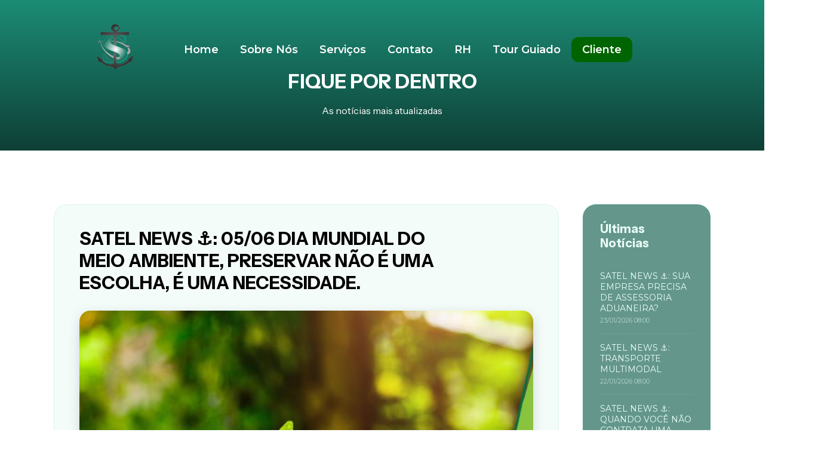

--- FILE ---
content_type: text/html; charset=utf-8
request_url: https://sateldespachos.com.br/Home/AbrirNoticia/?cdNoticia=349
body_size: 84849
content:


<!DOCTYPE html>
<html lang="pt-br">
<head>
    <!-- Google Analytics / GTM -->
    <script async src="https://www.googletagmanager.com/gtag/js?id=G-56LZTSBP1Z"></script>
    <script>
        window.dataLayer = window.dataLayer || [];
        function gtag() { dataLayer.push(arguments); }
        gtag('js', new Date());
        gtag('config', 'G-56LZTSBP1Z');
    </script>

    <script>
        (function (w, d, s, l, i) {
            w[l] = w[l] || []; w[l].push({
                'gtm.start':
                    new Date().getTime(), event: 'gtm.js'
            });
            var f = d.getElementsByTagName(s)[0],
                j = d.createElement(s),
                dl = l != 'dataLayer' ? '&l=' + l : '';
            j.async = true;
            j.src =
                'https://www.googletagmanager.com/gtm.js?id=' + i + dl;
            f.parentNode.insertBefore(j, f);
        })(window, document, 'script', 'dataLayer', 'GTM-KCFX5S9');
    </script>

    <title>Satel Despachos</title>
    <meta charset="utf-8">
    <meta http-equiv="X-UA-Compatible" content="IE=edge">
    <meta name="viewport" content="width=device-width, initial-scale=1">
    <meta name="robots" content="index, follow" />
    <meta name="googlebot" content="index, follow" />
    <meta name="bingbot" content="index, follow" />

    <link rel="canonical" href="https://www.sateldespachos.com.br/Home/AbrirNoticia" />

    <meta property="og:title" content="Satel Despachos de Santos - Importação, Exportação, Agenciamento de Cargas e Consularização ">
    <meta property="og:description" content="Fechamento de Câmbio e seguro, Consultoria e Assessoria em Importação e Exportação, Consultoria e Assessoria Jurídica. Localizada estrategicamente na região do maior Porto do Brasil o Porto de Santos.">
    <meta property="og:locale" content="pt_BR" />
    <meta property="og:type" content="website">
    <meta property="og:url" content="https://www.sateldespachos.com.br/home">

    <meta name="keywords" content="Notícias Exportação de Carne, Porto de Santos, Serviços Aduâneiros, Importação, Exportação, Câmbio, Notícias relacionadas ao Porto de Santos.  ">

    <link rel="icon" type="image/x-icon" href="/Icons/favicon.ico">
    <link rel="preconnect" href="https://fonts.googleapis.com">
    <link rel="preconnect" href="https://fonts.gstatic.com" crossorigin>
    <link href="https://fonts.googleapis.com/css2?family=Instrument+Sans:ital,wght@0,400..700;1,400..700&family=Montserrat:ital,wght@0,100..900;1,100..900&display=swap" rel="stylesheet">


    <!-- Mantendo todos seus arquivos originais -->
    <link rel="stylesheet" href="/Content/css/plugins/select_option1.css">
    <link rel="stylesheet" href="/Content/fonts/font-awesome/css/font-awesome.min.css">
    
    <link href="/Content/css/layout-novo.css?v=639048937369015175" rel="stylesheet" />


    <link rel="stylesheet" href="/Content/css/plugins/flexslider.css">
    <link rel="stylesheet" href="/Content/css/plugins/fullcalendar.min.css">
    <link rel="stylesheet" href="/Content/css/plugins/animate.css">
    <link rel="stylesheet" href="/Content/css/plugins/magnific-popup.css">
    <link rel="stylesheet" href="/Content/css/layout-novo.css" />


    <script src="/Scripts/jquery.min.js"></script>
    <script src="https://www.google.com/recaptcha/api.js" async defer></script>



</head>

<body>
    <noscript>
        <iframe src="https://www.googletagmanager.com/ns.html?id=GTM-KCFX5S9"
                height="0" width="0" style="display:none;visibility:hidden"></iframe>
    </noscript>

    <!-- HEADER -->
    <header>
        <nav class="menu">
            <div class="logoSatelMenu">
                <img src="/Content/img/home/logo_satel_novo_editado.png" alt="logotipo satel editado novo" class="img-responsive" />
            </div>
            <div class="hamburger" id="hamburger">
                <span></span>
                <span></span>
                <span></span>
            </div>
            <ul class="nav-links">
                <li class="">
                    <a href="/Home/Index">Home</a>
                </li>

                <li class="">
                    <a href="/Home/Institucional">Sobre Nós</a>
                </li>

                <li class="">
                    <a href="/Home/Servicos">Serviços</a>
                </li>

                <li class="">
                    <a href="/Home/Contato">Contato</a>
                </li>

                <li class="">
                    <a href="/Home/RH">RH</a>
                </li>

                <li class="">
                    <a href="/Home/NossaPlataforma">Tour Guiado</a>
                </li>

                <li class="btn-cliente">
                    <a href="/Cliente/Home/Index">Cliente</a>
                </li>
            </ul>
        </nav>       
    </header>


    

<section>
    <div class="capaContato">
        <div class="conteudoContato">
            <h1>FIQUE POR DENTRO</h1><br />
            <p>As notícias mais atualizadas</p>
        </div>
    </div>
</section>



<section class="news-page">


    <main class="news-artigo">

        <h1 class="news-titulo">SATEL NEWS ⚓: 05/06 DIA MUNDIAL DO MEIO AMBIENTE, PRESERVAR N&#195;O &#201; UMA ESCOLHA, &#201; UMA NECESSIDADE.</h1>

        <div class="news-cover">
            <img src="[data-uri]" alt="Notícia">
        </div>

        <div class="news-body">
            <p class="MsoNormal" style="text-align: justify;"><span style="font-size: 14.0pt; line-height: 115%; font-family: 'Calibri',sans-serif; color: black; background: white;">Temos a miss&atilde;o crucial de minimizar os impactos negativos ao meio ambiente, como demonstrado pela cria&ccedil;&atilde;o do nosso sistema totalmente digital e sem uso de papel. </span></p>
<p class="MsoNormal" style="text-align: justify;"><span style="font-size: 14.0pt; line-height: 115%; font-family: 'Calibri',sans-serif; color: black; background: white;">Neste Dia Mundial do Meio Ambiente, comprometa-se a fazer a sua parte para proteger nossa casa comum.</span></p>
<p class="MsoNormal" style="text-align: justify;"><span style="font-size: 14.0pt; line-height: 115%;"><a href="about:blank"><span style="font-family: 'Calibri',sans-serif; mso-fareast-font-family: Calibri; color: black; background: white; mso-highlight: white; text-decoration: none; text-underline: none;">#Satel</span></a></span><span style="font-size: 14.0pt; line-height: 115%; font-family: 'Calibri',sans-serif; mso-fareast-font-family: Calibri; background: white; mso-highlight: white;">&nbsp;</span><span style="font-size: 14.0pt; line-height: 115%;"><a href="about:blank"><span style="font-family: 'Calibri',sans-serif; mso-fareast-font-family: Calibri; color: black; background: white; mso-highlight: white; text-decoration: none; text-underline: none;">#SatelDespachos</span></a></span><span style="font-size: 14.0pt; line-height: 115%; font-family: 'Calibri',sans-serif; mso-fareast-font-family: Calibri; background: white; mso-highlight: white;">&nbsp;</span><span style="font-size: 14.0pt; line-height: 115%;"><a href="about:blank"><span style="font-family: 'Calibri',sans-serif; mso-fareast-font-family: Calibri; color: black; background: white; mso-highlight: white; text-decoration: none; text-underline: none;">#Comex</span></a></span><span style="font-size: 14.0pt; line-height: 115%; font-family: 'Calibri',sans-serif; mso-fareast-font-family: Calibri; background: white; mso-highlight: white;">&nbsp;</span><span style="font-size: 14.0pt; line-height: 115%;"><a href="about:blank"><span style="font-family: 'Calibri',sans-serif; mso-fareast-font-family: Calibri; color: black; background: white; mso-highlight: white; text-decoration: none; text-underline: none;">#Importa&ccedil;&atilde;o</span></a></span><span style="font-size: 14.0pt; line-height: 115%; font-family: 'Calibri',sans-serif; mso-fareast-font-family: Calibri; background: white; mso-highlight: white;">&nbsp;</span><span style="font-size: 14.0pt; line-height: 115%;"><a href="about:blank"><span style="font-family: 'Calibri',sans-serif; mso-fareast-font-family: Calibri; color: black; background: white; mso-highlight: white; text-decoration: none; text-underline: none;">#Exporta&ccedil;&atilde;o</span></a></span><span style="font-size: 14.0pt; line-height: 115%; font-family: 'Calibri',sans-serif; mso-fareast-font-family: Calibri; background: white; mso-highlight: white;">&nbsp;</span><span style="font-size: 14.0pt; line-height: 115%;"><a href="about:blank"><span style="font-family: 'Calibri',sans-serif; mso-fareast-font-family: Calibri; color: black; background: white; mso-highlight: white; text-decoration: none; text-underline: none;">#TransporteMar&iacute;timo</span></a></span><span style="font-size: 14.0pt; line-height: 115%; font-family: 'Calibri',sans-serif; mso-fareast-font-family: Calibri; background: white; mso-highlight: white;">&nbsp;</span><span style="font-size: 14.0pt; line-height: 115%;"><a href="about:blank"><span style="font-family: 'Calibri',sans-serif; mso-fareast-font-family: Calibri; color: black; background: white; mso-highlight: white; text-decoration: none; text-underline: none;">#DespachoAduaneiro</span></a></span><span style="font-size: 14.0pt; line-height: 115%; font-family: 'Calibri',sans-serif; mso-fareast-font-family: Calibri; background: white; mso-highlight: white;">&nbsp;</span><span style="font-size: 14.0pt; line-height: 115%;"><a href="about:blank"><span style="font-family: 'Calibri',sans-serif; mso-fareast-font-family: Calibri; color: black; background: white; mso-highlight: white; text-decoration: none; text-underline: none;">#Logistica</span></a></span><span style="font-size: 14.0pt; line-height: 115%; font-family: 'Calibri',sans-serif; mso-fareast-font-family: Calibri; background: white; mso-highlight: white;">&nbsp;</span><span style="font-size: 14.0pt; line-height: 115%;"><a href="about:blank"><span style="font-family: 'Calibri',sans-serif; mso-fareast-font-family: Calibri; color: black; background: white; mso-highlight: white; text-decoration: none; text-underline: none;">#Transporte</span></a></span><span style="font-size: 14.0pt; line-height: 115%; font-family: 'Calibri',sans-serif; mso-fareast-font-family: Calibri; background: white; mso-highlight: white;">&nbsp;</span><span style="font-size: 14.0pt; line-height: 115%; font-family: 'Calibri',sans-serif; mso-fareast-font-family: Calibri;">#meioambiente #diamundialdomeioambiente</span></p>
        </div>

    </main>

    <aside class="news-aside">
        <h2>Últimas Notícias</h2>
        <ul class="aside-lista">
                    <li onclick="AbrirNoticia('597')">
                        <span class="aside-title">SATEL NEWS ⚓: SUA EMPRESA PRECISA DE ASSESSORIA ADUANEIRA?</span>
                        <span class="aside-date">
                            23/01/2026 08:00
                        </span>
                    </li>
                    <li onclick="AbrirNoticia('595')">
                        <span class="aside-title">SATEL NEWS ⚓: TRANSPORTE MULTIMODAL</span>
                        <span class="aside-date">
                            22/01/2026 08:00
                        </span>
                    </li>
                    <li onclick="AbrirNoticia('596')">
                        <span class="aside-title">SATEL NEWS ⚓: QUANDO VOC&#202; N&#195;O CONTRATA UMA EMPRESA ESPECIALIZADA EM DESPACHO ADUANEIRO 😕 N&#195;O FIQUE DESSE JEITO!</span>
                        <span class="aside-date">
                            21/01/2026 08:00
                        </span>
                    </li>
                    <li onclick="AbrirNoticia('594')">
                        <span class="aside-title">SATEL NEWS ⚓: DESPACHO ADUANEIRO DE CARGA &#201; COM A SATEL DESPACHOS!</span>
                        <span class="aside-date">
                            12/01/2026 08:00
                        </span>
                    </li>
                    <li onclick="AbrirNoticia('593')">
                        <span class="aside-title">SATEL NEWS ⚓: PLATAFORMA EFICIENTE &#201; COM A SATEL DESPACHOS, NESTA VOC&#202; PODE CONFIAR!</span>
                        <span class="aside-date">
                            09/01/2026 08:00
                        </span>
                    </li>
                    <li onclick="AbrirNoticia('592')">
                        <span class="aside-title">SATEL NEWS ⚓: GEST&#195;O COMPLETA!</span>
                        <span class="aside-date">
                            07/01/2026 08:00
                        </span>
                    </li>
                    <li onclick="AbrirNoticia('591')">
                        <span class="aside-title">SATEL NEWS ⚓: JANEIRO BRANCO, M&#202;S DE CONSCIENTIZA&#199;&#195;O SOBRE SA&#218;DE MENTAL, CUIDE-SE!</span>
                        <span class="aside-date">
                            05/01/2026 08:00
                        </span>
                    </li>
                    <li onclick="AbrirNoticia('589')">
                        <span class="aside-title">SATEL NEWS ⚓: QUE 2026 SEJA DE NOVOS COME&#199;OS!</span>
                        <span class="aside-date">
                            02/01/2026 08:00
                        </span>
                    </li>

        </ul>

        <div class="contBtnNoticias">
        <a class="btnNoticias" href="/Home/Noticias"><span>Veja Mais</span></a>
        </div>

    </aside>

</section>




<script type="text/javascript">
    function MaisNoticias() {
        $('#datalist li:hidden').slice(0, 4).show();
        if ($('#datalist li').length == $('#datalist li:visible').length) {
            $('#VerMais').text("Todas as notícias foram carregadas");
            $('#VerMais').css('cursor', 'default');
        }
    }


    function AbrirNoticia(cdNoticia) {
        var Url = '/Home/AbrirNoticia';
        document.location.href = Url + "/?cdNoticia=" + cdNoticia;
    }
</script>

    <!-- FOOTER -->
    <div class="menuFooter">
        <div class="row">

            <div class="itemFooter">
                <h4>Siga nos:</h4>
                <a href="https://www.linkedin.com/company/sateldespachos/posts/?feedView=all" target="_blank">
                    <img src="/Content/img/iconesx/icons8-linkedin-50.png" alt="icone whatsapp icons8" />
                </a>
                <a href="https://www.instagram.com/sateldespachos/" target="_blank">
                    <img src="/Content/img/iconesx/icons8-instagram-50.png" alt="icone whatsapp icons8" />
                </a>


                <img src="/Content/img/home/novo_logo_site_30_anos.png" alt="logotipo da satel 30 anos"
                     class="img-responsive" />
            </div>

            <div class="itemFooter">
                <h5>Navegação</h5>
                <ul class="menuLink">
                    <li><a href="/home/Index">Home</a></li>
                    <li><a href="/home/institucional">Sobre Nós</a></li>
                    <li><a href="/home/Servicos">Serviços</a></li>
                    <li><a href="/home/Contato">Contato</a></li>
                    <li><a href="/home/RH">RH</a></li>
                    <li id="tourGuiado"><a href="/home/NossaPlataforma">Tour Guiado</a></li>
                </ul>
            </div>

            <div class="itemFooter">
                <h5>Horários</h5>
                <ul class="menuLink">
                    <li><p>Segunda - Sexta:</p></li>
                    <li><p>08:00 às 18:00</p></li>
                    <li>Sabádo: 08:00 às 12:00</li>                   
                </ul>
            </div>


            <div class="itemFooter">
                <div class="contactNo">
                    <h5>Contato</h5>
                    <ul class="menuLink clearfix">
                        <li>(13) 3228-5000</li>
                        <li>(13) 99646-1308</li>
                        <li>contato@sateldespachos.com.br</li>
                    </ul>
                </div>
            </div>

            <div class="itemFooter">
                <h5>Endereço</h5>
                <address>
                    Rua Visconde do Rio Branco, 2
                    <br />
                    4º andar Centro - Santos - SP
                    <br />
                    CEP: 11013-923
                    <br />
                </address>
            </div>

        </div>
    </div>


    <div class="footer clearfix">
        <div class="container">
            <div class="copyRight">
                <p>© 2026 Copyright Satel Despachos</p>
            </div>
        </div>
    </div>

    <button id="btnTopo" aria-label="Voltar ao topo">↑</button>


    <!-- SCRIPTS -->
    <script src="/Scripts/plugins/jquery.flexslider.js"></script>
    <script src="/Scripts/plugins/jquery.selectbox-0.1.3.min.js"></script>
    <script src="/Scripts/plugins/jquery.magnific-popup.js"></script>
    <script src="/Scripts/plugins/waypoints.min.js"></script>
    <script src="/Scripts/plugins/jquery.counterup.js"></script>
    <script src="/Scripts/plugins/wow.min.js"></script>
    <script src="/Scripts/plugins/navbar.js"></script>
    <script src="/Scripts/plugins/moment.min.js"></script>
    <script src="/Scripts/plugins/fullcalendar.min.js"></script>
    <script src="/Scripts/custom.js"></script>
    <script src="/Scripts/plugins/jquery.mask.min.js"></script>

    

</body>
</html>
<script>
    document.addEventListener('DOMContentLoaded', () => {
        const hamburger = document.getElementById('hamburger');
        const menu = document.querySelector('.nav-links');

        hamburger.addEventListener('click', () => {
            menu.classList.toggle('ativo');
        });
    });

    document.addEventListener('DOMContentLoaded', () => {
        const links = document.querySelectorAll('.nav-links li a');
        const paginaAtual = window.location.pathname.split('/').pop();

        links.forEach(link => {
            const href = link.getAttribute('href');

            if (href === paginaAtual || (href === 'Index.html' && paginaAtual === '')) {
                link.parentElement.classList.add('active');
            }
        });
    });


    document.addEventListener('DOMContentLoaded', () => {
        const header = document.querySelector('header');

        function handleScroll() {
            // só aplica no desktop
            if (window.innerWidth > 768) {
                if (window.scrollY > 50) {
                    header.classList.add('scrolled');
                } else {
                    header.classList.remove('scrolled');
                }
            } else {
                // garante que no mobile não fique ativo
                header.classList.remove('scrolled');
            }
        }

        window.addEventListener('scroll', handleScroll);
        window.addEventListener('resize', handleScroll);
    });


    document.addEventListener('DOMContentLoaded', () => {

        const btnTopo = document.getElementById('btnTopo');

        window.addEventListener('scroll', () => {
            if (window.scrollY > 300) {
                btnTopo.style.display = 'flex';
            } else {
                btnTopo.style.display = 'none';
            }
        });

        btnTopo.addEventListener('click', () => {
            window.scrollTo({
                top: 0,
                behavior: 'smooth'
            });
        });

    });



</script>


--- FILE ---
content_type: text/css
request_url: https://sateldespachos.com.br/Content/css/layout-novo.css?v=639048937369015175
body_size: 9221
content:

* {
    margin: 0;
    padding: 0;
    box-sizing: border-box;
}

body {
    font-family: "Montserrat", sans-serif;
   
    background-color: #fff;
    color: #333;
}

h1, h2, h3, h4, h5 {
    font-family: "Instrument Sans", sans-serif;

}


#btnTopo {
    position: fixed;
    bottom: 30px;
    right: 30px;
    background-color: #165F4C;
    color: white;
    border: none;
    width: 45px;
    height: 45px;
    border-radius: 50%;
    font-size: 20px;
    cursor: pointer;
    display: none;
    align-items: center;
    justify-content: center;
    z-index: 999;
    transition: opacity 0.3s ease;
}

    #btnTopo:hover {
        background-color: #20735E;
    }




/* HEADER */

header.scrolled {
    background-color: white;
    box-shadow: 0 4px 10px rgba(0,0,0,0.15);
    width: 100%;
    height: 100px;    
}

    header.scrolled .nav-links li.active a {
        color: #20735E;
        font-weight: 600;
    }

        header.scrolled .nav-links li.active a::after {
            content: "";
            position: absolute;
            left: 0;
            bottom: -6px;
            width: 100%;
            height: 2px;
            background-color: #20735E;
        }

    header {
        width: 100%;
        padding: 20px 40px;
        position: absolute;
        top: 0;
        left: 0;
        z-index: 10;
        display: flex;
        justify-content: space-between;
        align-items: center;
        padding: 20px;
        position: fixed;
    }

        header.scrolled .nav-links li a {
            color: #20735E;
        }

        header.scrolled .nav-links li.btn-cliente a {
            color: white;
        }


/* Hamburger escondido no desktop */
.hamburger {
    display: none;
    flex-direction: column;
    gap: 6px;
    cursor: pointer;
}

    .hamburger span {
        width: 25px;
        height: 3px;
        background: #20735E;
    }

/* MENU */
.menu {
    display: flex;
    align-items: center; 
    justify-content: center; 
    padding: 20px;
    width: 100%;
}

.logoSatelMenu{
    position: relative;
    right: 60px;
}


.logoSatelMenu img {
    min-height: 65px;
}


.nav-links {
    display: flex;
    list-style: none;
    align-items: center;
    gap: 60px;
}

    .nav-links li a {
        padding: 10px 18px;
        text-decoration: none;
        font-weight: 600;
        color: white;
        font-size: 18px;
        position: relative;
    }

        .nav-links li a::after {
            content: "";
            position: absolute;
            left: 50%;
            bottom: 0;
            width: 0;
            height: 2px;
            background-color: rgba(0, 70, 60, 0.45);
            transition: width 0.3s ease, left 0.3s ease;
        }

        .nav-links li a:hover::after {
            width: 100%;
            left: 0;
        }



    .nav-links li.active a {
        background-color: #ffffff;
        color: #20735E;
        padding: 10px 18px;
        border-radius: 20px;
        font-weight: 600;
    }

.btn-cliente a {
    background-color: darkgreen;
    color:white;
    padding: 12px;
    border-radius: 12px;
    text-decoration: none;
    width: auto;
    font-weight: bold;
    font-size: 18px;
}


/* HERO SECTION HOME*/
.hero {
    width: 100%;
    min-height: 85vh;
    /*background-image: url('/Content/img/home/porto-de-embarque-com-conteineres-de-carga-e-guindastes.jpg');
    background-size: cover;
    background-position: center;*/
    display: flex;
    justify-content: left;
    align-items: center;
    padding-left: 170px;
    position: relative;
    overflow: hidden;
}

.hero-slider {
    position: absolute;
    inset: 0;
}

.hero-slide {
    position: absolute;
    inset: 0;
    background-size: cover;
    background-position: center;
    opacity: 0;
    transform: scale(1);
    transition: opacity 1s ease, transform 6s ease;
}

    .hero-slide.ativo {
        opacity: 1;
        transform: scale(1.06);
    }

.hero-content {
    position: relative;
    z-index: 2;
    color: white;
    max-width: 600px;
}

.hero::before {
    content: "";
    position: absolute;
    inset: 0;
    background-color: rgba(0, 70, 60, 0.45); /* cor + transparência */
    z-index: 1;
}
.hero-text {
    position: absolute;
    opacity: 0;
    transform: translateY(20px);
    transition: all .6s ease;
}

    .hero-text.active {
        opacity: 1;
        transform: translateY(0);
        position: relative;
    }


    .hero-content h1 {
        font-family: "Instrument Sans", sans-serif;
        font-size: 48px;
        line-height: 1.3;
        font-weight: 700;
        margin-left: 50px;
    }

    .hero-content span {
        font-family: 'Instrument Sans', serif;
        font-size: 40px;
        font-weight: 400;
    }

/* BOTÕES HOME*/
.hero-buttons {
    margin: 35px 0 35px 40px;
    display: flex;
    gap: 20px;
}

.btn-white {
    background-color: white;
    color: #004b44;
    padding: 15px 35px;
    border-radius: 50px;
    font-size: 20px;
    font-weight: 600;
    text-decoration: none;
    box-shadow: 0 6px 20px rgba(0,0,0,0.15);
   
}

.btn-dark {
    background-color: #004b44;
    color: white;
    padding: 15px 35px;
    border-radius: 50px;
    font-size: 20px;
    font-weight: bold;
    text-decoration: none;
    box-shadow: 0 6px 20px rgba(0,0,0,0.15);
    
}


.btn-white,
.btn-dark {
    position: relative;
    overflow: hidden;
    transition: transform .25s ease, box-shadow .25s ease, background-color .25s ease, color .25s ease;
}

    .btn-white:hover,
    .btn-dark:hover {
        transform: translateY(-4px) scale(1.03);
        box-shadow: 0 14px 30px rgba(0,0,0,0.25);
    }

    .btn-white::after,
    .btn-dark::after {
        content: "";
        position: absolute;
        inset: 0;
        background: linear-gradient(120deg, transparent 20%, rgba(255,255,255,.5), transparent 80%);
        transform: translateX(-120%);
        transition: transform .6s ease;
    }

    .btn-white:hover::after,
    .btn-dark:hover::after {
        transform: translateX(120%);
    }

    .btn-white:hover {
        background-color: #1F8F6B;
        color: #fff;
    }

    .btn-dark:hover {
        background-color: #F4B400;
        color: #004b44;
    }


/*SERVIÇOS*/
.servicos {
    text-align: center;
    align-items: center;
    padding: 80px 0;
    background: linear-gradient(180deg, #0E3F36 0%, #1C8C75 100%) /*linear-gradient(180deg, #0F3D2E 0%, #AFCAC5 100%)*/;
}

    .servicos h2 {
        font-size: 2.4rem;
        color: #ecf3f2;
        margin-bottom: 40px;
    }

.container-servicos {
    display: flex;
    flex-wrap: wrap;
    align-items: center;
    justify-content: center;
    padding: 40px;
    border-radius: 8px;
    gap: 60px;
}

.item-servico {
    background: #ffffff;
    border-radius: 18px;
    width: 340px;
    min-height: 355px;
    box-shadow: 0 18px 35px rgba(0,0,0,.18);
    transition: transform .35s ease, box-shadow .35s ease;
    cursor: pointer;
}

    .item-servico img {
        width: 100%;
        height: 300px;
        object-fit: cover;
        border-radius: 8px 8px 0 0;
        transition: transform 0.4s ease;
    }

    .item-servico h3 {
        margin-top: 10px;
        font-size: 20px;
        color: #115849;
        padding: 12px;
    }

    .item-servico:hover h3 {
        background-color: #20735E;
        color: white;
        padding: 12px;
        border-radius: 8px; 
        height: 55px;
        transition: all 0.3s ease;
    }


.img-servico {
    position: relative;
    border-radius: 12px;
    overflow: hidden;
    height: 290px; 
}

    .img-servico img {
        width: 100%;
        display: block;
    }


.overlay {
    position: absolute;
    inset: 0;
    background-color: #fffffff1;
    color: rgba(22, 95, 76, 0.85);
    display: flex;
    align-items: center;
    justify-content: center;
    padding: 12px;
    text-align: center;
    opacity: 0;
    transition: opacity 0.35s ease;
    pointer-events: none;
}


.item-servico:hover .overlay {
    opacity: 1;
}

.item-servico:hover {
    transform: translateY(-8px);
    box-shadow: 0 30px 60px rgba(0,0,0,.25);
}

.overlay p {
    font-size: 0.95rem;
    line-height: 1.4;
    background: linear-gradient(180deg, rgba(255,255,255,.95), rgba(255,255,255,.85));
    backdrop-filter: blur(4px);
}


.item-servico:hover img {
    transform: scale(1.05);
}




/*SOBRE A SATEL*/
.sobrenos {
    display: flex;
    align-items: center;
    padding: 100px 10%;
    background: linear-gradient(180deg, #1C5B4E 0%, #115849 100%);
}

.container-sobrenos {
    display: flex;
    flex-wrap: wrap;
    flex-direction: column;
    justify-content: center;
    padding: 30px 60px;
    gap: 40px;   
}

    .container-sobrenos h2 {
        font-size: 2rem;
        color: #ECF3F2;
    }

    .container-sobrenos img {
        width: 500px;
        min-height: 250px;
        border-radius: 12px;
    }

.txt-sobrenos {
    /* color: #ECF3F2;
    font-size: 1.15rem;
    line-height: 1.9;
    position: relative;
    padding: 15px 30px;
    top: 30px; */
    color: #ecf3f2;
    font-size: 1.1rem;
    line-height: 1.8;
    background: rgba(255,255,255,0.08);
    padding: 35px 45px;
    border-radius: 20px;
    backdrop-filter: blur(6px);
    box-shadow: 0 15px 40px rgba(0,0,0,.25);
}

.contBtnSobre {
    display: flex;
    margin-top: 20px;
    gap: 20px;
    align-items: center;
    justify-content: center;
}


.btnSobrenos {
    background: linear-gradient(135deg, #2fbf9b, #1f7a63);
    border-radius: 14px;
    padding: 10px;
    text-decoration: none;
    font-weight: bold;
    color: white;
    font-size: 18px;
    width: 200px;
    text-align: center;
    box-shadow: 0 6px 20px rgba(0,0,0,0.15);
    transition: transform .25s ease, box-shadow .25s ease;
}


    .btnSobrenos:hover {
        transform: translateY(-4px);
        box-shadow: 0 10px 25px rgba(0,0,0,.15);
        background-color: white;
        color: white;
    }



/*NOTICIAS*/
.noticias {
    display: flex;
    justify-content: center;
    padding: 30px 20px;
    background-color: #e5f0e9;
}

.container-noticias > h2 {
    display: flex;
    font-size: 2rem;
    color: #004b44;
    text-align: center;
  /*  margin-bottom: 30px;*/
    font-weight: bold;
}

.container-noticias {
    display: flex;
    flex-direction: column;
    gap: 30px; /* max-width: 800px;*/
}

.item-noticias {
    display: flex;
    align-items: flex-start;
    background-color: transparent;
    margin-bottom: 20px;
    transition: transform .3s ease;
    overflow: hidden;
    border-radius: 12px;
}

    .item-noticias > a > img {
        width: 250px;
        min-height: auto;
        object-fit: cover;
        border-radius: 8px;
        margin-right: 25px;
        cursor: pointer;
        transition: transform .25s ease, box-shadow .25s ease;
    }

    .item-noticias:hover img {
        transform: scale(1.06);
        box-shadow: 0 12px 25px rgba(0,0,0,.25);
    }

.item-noticias-conteudo {
    display: flex;
    flex-direction: column;
    justify-content: center;
    flex-grow: 1;
}

    .item-noticias-conteudo h3 a {
        font-size: 1.20rem;
        color: #333;
        margin-bottom: 5px;
        font-weight: 600;
        text-decoration: none;
    }

    .item-noticias-conteudo article p a {
        font-size: 0.95rem;
        color: #555;
        line-height: 1.6;
        text-decoration: none;
    }

strong > em {
    color: #37A535;
}

.noticia-box-info {
    background: #f1f8f6;
    border-left: 5px solid #0f4d3f;
    padding: 24px;
    border-radius: 12px;
    box-shadow: 0 6px 20px rgba(0,0,0,0.08);
    margin-top: 35px;
}

    .noticia-box-info h4 {
        margin-bottom: 12px;
        font-size: 18px;
        color: #0f4d3f;
    }

    .noticia-box-info p a {
        font-size: 14px;
        line-height: 1.6;
        margin-bottom: 14px;
        text-decoration: none;
        color: #555;
    }

        .noticia-box-info p a:hover{
            color: #64968C;
        }

        .noticia-box-info ul {
            list-style: none;
            padding: 0;
            margin-bottom: 20px;
        }

        .noticia-box-info ul li {
            font-size: 14px;
            margin-bottom: 6px;
        }



.btnNoticias {
    width: 150px;
    padding: 10px 20px;
    background-color: #387050;
    color: white;
    text-align: center;
    text-decoration: none;
    border-radius: 12px;
    font-weight: 500;
    position: relative;
    overflow: hidden;
    transition: color .35s ease;
}

    .btnNoticias span {
        position: relative;
        z-index: 2;
        font-weight: bold;
    }

    .btnNoticias::before {
        content: "";
        position: absolute;
        inset: 0;
        background: #9adb87;
        transform: translateX(-100%);
        transition: transform .4s ease;
        z-index: 1;
    }

    .btnNoticias:hover::before {
        transform: translateX(0);
    }

    .btnNoticias:hover {
        color: #fff;
    }

.contBtnNoticias {
    display: flex;
    margin-top: 8px;
    gap: 20px;
    align-items: center;
    justify-content: center;
    flex-direction: column;
}


/* TOUR GUIADO*/
.integracoes-bloco {
    display: grid;
    grid-template-columns: 1.2fr 1fr;
    gap: 60px;
    padding: 80px 10%;
    background: linear-gradient(135deg, #0f3d2e, #1f7a63);
    align-items: center;
}

.integracoes-texto {
    color: #eafff6;
}

.tag-tecnica {
    background: rgba(122,224,195,0.15);
    color: #7ae0c3;
    padding: 6px 14px;
    border-radius: 20px;
    font-size: 12px;
    letter-spacing: .05em;
    text-transform: uppercase;
}

.integracoes-texto h2 {
    font-size: 32px;
    margin: 18px 0;
    max-width: 520px;
}

.integracoes-texto p {
    font-size: 16px;
    line-height: 1.7;
    max-width: 520px;
    opacity: .9;
}

.integracoes-lista {
    list-style: none;
    padding: 0;
    margin: 25px 0 35px;
}

    .integracoes-lista li {
        font-size: 14px;
        margin-bottom: 10px;
        opacity: .85;
    }

.btn-integracoes {
    display: inline-block;
    background: linear-gradient(135deg, #2fbf9b, #1f7a63);
    padding: 14px 28px;
    border-radius: 14px;
    color: #fff;
    font-weight: 600;
    text-decoration: none;
    transition: .3s;
}

    .btn-integracoes:hover {
        filter: brightness(1.1);
        transform: translateY(-2px);
    }

.integracoes-imagem img {
    width: 100%;
    max-width: 420px;
    border-radius: 18px;
    box-shadow: 0 25px 50px rgba(0,0,0,.45);
}




/* CONTATO */
.contato {
    background: linear-gradient(180deg, #1C8C75 0%, #0E3F36 100%);
    text-align: center;
    padding: 60px 20px 45px;
    box-shadow: inset 0 10px 20px rgba(255,255,255,0.04);
}

    .contato h2 {
        color: #ECF3F2;
        font-size: 2.4rem;
        font-weight: 700;
        margin-bottom: 10px;
    }

    .contato p {
        color: #D1E9E3;
        font-size: 1.15rem;
        max-width: 650px;
        margin: 0 auto 45px;
    }


.contato-btns {
    display: flex;
    justify-content: center;
    gap: 30px;
    flex-wrap: wrap;
}

.btnContato {
    padding: 16px 36px;
    border-radius: 14px;
    font-size: 1.05rem;
    font-weight: 700;
    text-decoration: none;
    transition: all .25s ease;
    box-shadow: 0 10px 25px rgba(0,0,0,.18);
}

    .btnContato.verde {
        background: linear-gradient(135deg, #37A535, #2EA33B);
        color: white;
    }

        .btnContato.verde:hover {
            transform: translateY(-3px);
            box-shadow: 0 14px 30px rgba(0,0,0,.25);
        }

    .btnContato.branco {
        background-color: rgba(255,255,255,0.95);
        color: #0F5A4F;
    }

        .btnContato.branco:hover {
            background-color: white;
            transform: translateY(-3px);
        }


/*SOBRE NOS*/

.hero-sobrenos {
    width: 100%;
    min-height: 55vh;
    background-image: url('/Content/img/home/capaServicos.jpg');
    background-size: cover;
    background-position: center;
    display: flex;
    justify-content: center;
    align-items: center;
    text-align: center;
    /*padding-left: 120px;*/
    position: relative;
}
  
/*SOBRE NOS INSTITUCIONAL*/
.SobreNosEmpresa{
    display: flex;
    padding: 50px;        
    align-items: center;
    /*max-width: 1500px;*/
}

.txt-sobrenosEmpresa h2 {
    color: #115849;
    font-size: 2rem;
    text-align: left;
}

.containerSobrenosEmpresa {
    display: flex;
    justify-content: center;
    padding: 10px;
    flex-direction: column;
    align-items: center;
    flex-wrap: wrap;
    gap: 20px;
    
}

    .containerSobrenosEmpresa img{
        width: 1800px;
        height: auto;
        max-width: 800px;
        border-radius: 12px;
        max-width: 200px;
    }

.txt-sobrenosEmpresa {
    color: black;
    line-height: 1.9;
    display: flex;
    font-size: 1.05rem;
    position: relative;
    padding: 30px;
    flex-wrap: wrap;
    align-items: center;
    justify-content: center;
    top: 20px;
    gap: 35px;
}


.strongNum {
    display: flex;
    justify-content: center;
    gap: 80px;
    text-align: center;
    margin-top: 50px;
}

.num {
    display: inline-block;
    min-width: 2ch; /* reserva espaço para números grandes */
    text-align: right;
    font-variant-numeric: tabular-nums;
}


.counter {
    color: #115849;
    justify-content: center;
   /* transition: transform .3s ease;*/
}

    .counter:hover {
        transform: translateY(-4px);
    }


    .counter .num,
    .counter .plus {
        margin: 0;
        display: inline-block;
        transition: transform .35s ease, box-shadow .35s ease;
    }

    .counter:hover .num {
        transform: scale(1.15);
    }

    .counter:hover .plus {
        transform: scale(1.3);
        color: #37A535;
    }

    .counter .num {
        font-size: 2.8rem;
        font-weight: 800;
        justify-content: center;
        text-align: center;
    }

    .counter p {
        font-size: 1rem;
        color: #4f6f67;
    }


    .strongNum strong {
        font-family: "Instrument sans";
        color: #115849;
        font-size: 1.1rem;      
    }

.plus {
    display: inline-block;
    width: 1ch;
    justify-content: center;
    text-align: center;
    font-size: 2rem;
    /*font-weight: 800;
    opacity: 0;
    transform: translateY(10px);
    transition: opacity .4s ease, transform .4s ease;*/
}

.counter.done .plus {
    opacity: 1;
    transform: translateY(0);
}



   /* VALORES SATEL*/
.ValoresEmpresa {
    display: flex;
    padding: 50px;
    background: linear-gradient(180deg, #1C8C75 0%, #0E3F36 100%) /*#20735E*/;
    align-items: center;
    justify-content: center;
}

.containerValores {
    display: flex;
    flex-direction: row;
    gap: 80px;
    justify-content: center;
}

    .item_valor img {
        margin-bottom: 20px;
        text-align: center;
        width: 50px;
    }

.iconPng {
    width: 40px;
    transition: transform 0.3s ease, filter 0.3s ease;
}

.item_valor:hover .iconPng {
    transform: scaleX(-1);
    filter: brightness(1.2) saturate(1.5);
}

.item_valor{
    display: flex; 
    flex-direction: column;
    align-items: center;
    text-align: center;
    max-width: 300px;
}

.conteudoValor {
    display: flex;
    flex-wrap: wrap;
    align-items: center;
    justify-content: center;
    gap: 20px;
}

    .conteudoValor h3 {
        font-size: 1.5rem;
        color: white;
    }


    .conteudoValor p {
        color: white;
        font-size: 1rem;
    }


/*MAPA*/

.mapaEmpresa {
    display: flex;
    padding: 30px;
    background-color: white;
    align-items: center;
    justify-content: center;

}

.itemMapa {
    display: flex;
    align-items: center;
    gap: 15px;
    margin: 25px 0;
    align-items: flex-start;
}

.informacoesMapa {
    background-color: #64968C;
    padding: 40px;
    border-radius: 20px 0 0 20px;
    color: white;
    width: 400px;
    height: auto;
    box-shadow: 0 12px 35px rgba(0,0,0,0.15);
}


.itemMapa .grupoTexto {
    display: flex;
    flex-direction: column;
}


    .informacoesMapa h4 {
        font-size: 1.5rem;
        text-align: center;
        margin-bottom: 30px;
    }

    .itemMapa img {
        width: 30px;
        height: auto;
        margin-top: 5px; 
    }


.informacoesMapa p {
    font-size: 0.8rem;
    line-height: 1.6;
   
}

.informacoesMapa address {
    font-size: 0.8rem;
    line-height: 1.6;
    
}


.itemMapa strong {
    font-size: 1rem;
    margin-bottom: 4px;
}

.iconMapa {
    width: 28px;
    height: 28px;
    fill: #ffffff;
    transition: fill 0.3s ease, transform 0.3s ease;
}

.itemMapa:hover .iconMapa {
    fill: #ffd27d;
    transform: scale(1.15);
}


.contMapa iframe {
    border-radius: 0 20px 20px 0;
    width: 600px;
    height: 360px;
    box-shadow: 0 12px 35px rgba(0,0,0,0.15);
}


/*SERVIÇOS*/
.hero-servicos {
    width: 100%;
    min-height: 65vh;
    background-image: url('/Content/img/home/ideia-servicos.jpg');
    background-size: cover;
    background-position: center;
    display: flex;
    justify-content: center;
    align-items: center;
    position: relative;
    background-repeat: no-repeat;
}

    .hero-servicos h1 {
        color: white;
        font-size: 2.5rem;
        font-family: 'Instrument Sans';  
        margin-top: 190px;
    }

.containerServicosOferecidos {
    padding: 60px 20px;
    text-align: center;
}

.tabs {
    display: flex;
    justify-content: center;
    gap: 20px;
    margin-bottom: 40px;
}

.tab {
    padding: 10px 25px;
    border: none;
    border-radius: 20px;
    background: #A9C2BD;
    color: #165F4C;
    cursor: pointer;
    font-weight: 600;
    font-family: 'Instrument Sans';
}

    .tab.active {
        background: #165F4C;
        color: #fff;
    }

.conteudoTab {
    display: none;
}

    .conteudoTab.active {
        display: block;
    }

.cardsServicos {
    display: flex;
    gap: 30px;
    justify-content: center;
    flex-wrap: wrap;
}

.cardServico {
    background: linear-gradient(135deg, #2E4E48 0%, #348a7a 100%);
    /* background: linear-gradient(180deg, #73BA25 0%, #2E4E48 100%);*/
    color: white;
    padding: 25px;
    border-radius: 16px;
    width: 380px;
    text-align: left;
    line-height: 1.7;
    transition: transform .35s ease;
}

    .cardServico h3 {
        margin-bottom: 15px;
    }

    .cardServico ul {
        padding-left: 18px;
    }

    /*cardServico ul li:hover{
        color: white;
        font-weight: 600;
       
       
    }*/

    .extra {
        display: none;
        margin-top: 10px;
    }

.strongSer{
    display: flex;
    justify-content: center;
    gap: 40px;
    text-align: center;
    margin: 30px 0;
}

.counterSer {
    color: white;
    font-weight: 700;
    font-size: 1.05rem;
    transition: transform .3s ease;
}

.counterSer p{
    display: inline-block;
    font-size: 1rem;
}

    .counterSer:hover {
        transform: translateY(-4px);
    }


.btnMais {
    font-family: 'Instrument Sans';
    margin-top: 15px;
    background-color: white;
    border: none;
    color: #20735E;
    font-weight: bold;
    cursor: pointer;
    padding: 10px;
    border-radius: 8px;
}



/*CONTATO PAGINA*/

.capaContato {
    width: 100%;
    min-height: 35vh;
    background: linear-gradient(180deg, #1C8C75 0%, #0E3F36 100%) /*linear-gradient(90deg, rgba(100,150,140,0.86) 0%, #20735E 100%)*/;
    display: flex;
    justify-content: center;
    align-items: center;
    text-align: center;
}


.capaContato h1{
    font-family: 'Instrument sans';
    font-size: 2rem;   
    color: white;
    margin-top: 60px;
}

.conteudoContato {
    display: flex;
    flex-direction: column;
    
}

    .capaContato p {
        font-family: 'Instrument sans';
        font-size: 1rem;      
        color: white;
    }

.infoContatos{
    width: 100%;
    display: flex;
    justify-content: center;
    margin-top: 40px;
}


.info{
    display: grid;
    grid-template-columns: repeat(2, 1fr);
    gap: 40px 60px;
    max-width: 900px;
}

.contInfos{
    display: flex;
    align-items: flex-start;
    gap: 15px;
}

.imgContato img {
    width: 50px;
    height: 50px;
    transition: transform .45s cubic-bezier(.22,.61,.36,1), filter .35s ease, box-shadow .45s ease;
}

.imgContato:hover, .iconPng {
    transform: translateY(-6px) scale(1.12);
    filter: brightness(1.1) saturate(1.2);
    /*box-shadow: 0 12px 28px rgba(0,0,0,.18);*/
}


.tituloContato h2 {
    font-size: 1.2rem;
    font-family: 'Instrument Sans';
    color: #115849; /* o verde escuro do tema */
    margin-bottom: 4px;
}

.tituloContato p {
    font-size: 0.9rem;
    font-family: 'Montserrat';
    color: #333;
    margin: 0;
    line-height: 1.3;
}

/*FORMULARIO DE CONTATO*/
.formContato{
    width: 100%;
    display: flex;
    align-items: center;
    justify-content: center;
    margin: 60px 0;
}

.formulario{
    display: grid;
    grid-template-columns: repeat(2, 1fr);
    gap: 25px 40px;
    max-width: 900px;
    width: 100%;
}


/*.campo {
    display: flex;
    flex-direction: column;
}

    .campo label {
        font-family: 'Instrument Sans';
        margin-bottom: 4px;
        font-size: 0.95rem;
    }

        .campo label span {
            color: red;
        }*/

.formGroup input,
.formGroup textarea {
    border: 1px solid #ccc;
    border-radius: 6px;
    padding: 10px;
    font-family: 'Montserrat';
    font-size: 0.95rem;
}

.captcha {
    grid-column: 1 / 3;
    display: flex;
    align-items: center;
    gap: 10px;
    border: 2px solid #115849;
    padding: 10px;
    width: fit-content;
    border-radius: 8px;
}

textarea {
    resize: vertical;
}


.btnEnviar {
    grid-column: 1 / 3;
    background-color: #115849;
    color: white;
    border: 2px solid transparent;
    padding: 15px;
    border-radius: 8px;
    font-family: 'Instrument Sans';
    font-size: 1.2rem;
    cursor: pointer;
    font-weight: bold;
}

.btnEnviar:hover{   
    background-color: azure;
    color: rgba(0, 70, 60, 0.45);
    border: 2px solid rgba(0, 70, 60, 0.45);
}

/*FORMULARIO RH*/
.formContainer {
    width: 90%;
    max-width: 1100px;
    margin: 0 auto;
    padding: 30px 0;
    display: flex;
    flex-direction: column;
    gap: 25px;
    font-family: "Instrument Sans", sans-serif;
}


.formRow {
    display: flex;
    gap: 25px;
    width: 100%;
}


.formGroup {
    display: flex;
    flex-direction: column;
    width: 100%;
}

    .formGroup label {
        font-size: 0.95rem;
        color: #333;
        margin-bottom: 6px;
        font-weight: 500;
    }

        .formGroup label span {
            color: red;
        }

   
    .formGroup input,
    .formGroup select,
    .formGroup textarea {
        width: 100%;
        padding: 12px 15px;
        border-radius: 7px;
        border: 1px solid #ccc;
        font-size: 1rem;
        outline: none;
        transition: 0.3s;
    }

        .formGroup input:focus,
        .formGroup select:focus,
        .formGroup textarea:focus {
            border-color: #20735E;
        }


.fullWidth {
    width: 100%;
}

.captchaGroup {
    display: flex;
    align-items: center;
}

.captchaBox {
    display: flex;
    align-items: center;
    border: 1px solid #20735E;
    padding: 15px 20px;
    border-radius: 10px;
    gap: 10px;
}

    .captchaBox input[type="checkbox"] {
        width: 20px;
        height: 20px;
    }

.obsTexto {
    font-size: 0.75rem;
    color: #444;
    width: 100%;
    line-height: 1.4;
    
}

.obsTextoPdf {
    font-size: 0.75rem;
    color: #444;
    width: 100%;
    line-height: 1.4;
    font-weight: bold
}

.g-recaptcha iframe {
    width: 100%;
    height: auto;
    display: inline-block;
    justify-content: center;
    align-items: center;
}


/*JOVEM APRENDIZ*/
.JovemAprendiz {
    width: 100%;
    height: auto;
    position: relative;
    align-items: center;
    justify-content: center;
    display: flex;
    flex-direction: column;
}


.containerJA {
    background-color: #20735E;
    padding: 10px;   
    max-width: 700px;
    border-radius: 12px;
    display: flex; 
    gap: 10px;
    cursor: pointer;
    transition: background-color 0.3s ease;
}

    .containerJA h3 {
        font-size: 1rem;
        color: white;      
    }

    .containerJA:hover {
        background-color: #1b5f4d;
    }

/* texto escondido */
.textoJovemAprendiz {
    max-width: 700px;
    background-color: #f4f8f7;
    padding: 20px;
    border-radius: 12px;
    color: #333;
    line-height: 1.6;
    /* animação */
    max-height: 0;
    overflow: hidden;
    opacity: 0;
    transition: all 0.4s ease;
}

    /* quando ativo */
    .textoJovemAprendiz.ativo {
        max-height: 500px;
        opacity: 1;
    }

/* NOSSA PLATAFORMA TOUR GUIADO*/
.hero-Plataforma {
    width: 100%;
    min-height: 45vh;
    background-image: url('/Content/img/home/navioTec.jpg');
    background-size: cover;
    justify-content: center;
    align-items: center;
    display: flex;
    background-position: center;
}

    .hero-Plataforma h1 {
       font-size: 2rem;
       color: white;
       position: relative;
       left: 12.5rem;       
       margin-top: 20px;
    }

.titulo-blur {
    background: rgba(255, 255, 255, 0.12);
    backdrop-filter: blur(8px); 
    -webkit-backdrop-filter: blur(8px);
    padding: 10px 20px;
    border-radius: 10px;
    display: inline-block;
}

.NossaPlataforma {
    display: flex;
    justify-content: center;
    padding: 90px 40px;
    background: linear-gradient(135deg, #ECF4F2 0%, #F7FBFA 100%);
}



.conteudoPlataforma h2 {
    font-size: 2.4rem;
    font-family: 'Instrument Sans';
    font-weight: 800;
    letter-spacing: -0.5px;
    color: #115849;
    margin-bottom: 30px;
}

.containerPlataforma {
    max-width: 1200px;
    width: 100%;
    display: flex;
    align-items: center;
    gap: 80px;
    padding: 60px;
    border-radius: 26px;
    background: rgba(255,255,255,0.75);
    backdrop-filter: blur(14px);
    box-shadow: 0 25px 60px rgba(0,0,0,.08);
}

.conteudoPlataforma p {
    font-size: 1rem;
    font-family: 'Montserrat';
    line-height: 1.7;
    margin-bottom: 20px;
    color: #222;
}


.imagemPlat{
    flex: 1;
    display: flex;
    justify-content: center;
}

    .imagemPlat img {
        width: 100%;
        max-width: 430px;
        border-radius: 20px;
        /*box-shadow: 0 20px 45px rgba(0,0,0,.18);*/
        transition: transform .45s ease;
    }

        .imagemPlat img:hover {
            transform: translateY(-12px) scale(1.04);
        }

.conteudoPlataforma {
    flex: 1;
}

/*SLIDES da PLATAFORMA*/

.sliderWrapper {
    overflow: hidden;
    width: 100%;
    max-width: 900px;
}

.slider {
    display: flex;
    transition: transform 0.5s ease;
    height: auto;
    max-height: 500px;
}

.slide {
    min-width: 100%;
    text-align: center;
    min-height: 350px;
}


.conteudoSlidesPlat {
    /*  background: linear-gradient(90deg, #4A8277 0%, #A9C2BD 100%);*/
    background: linear-gradient(135deg, #1F6F5B 0%, #5FA39A 100%);
    padding: 100px 40px;
    text-align: center;
    margin-bottom: 40px;
}

    .conteudoSlidesPlat h2 {
        color: #fff;
        font-size: 1.8rem;
        margin-bottom: 40px;
        font-family: 'Instrument Sans';
    }


.contSlides{
   display: flex;
   flex-direction: column;
   align-items: center;
   justify-content: center;
   gap: 30px;
}

.slidesPlat p{
    justify-content: center;
}

.slidesPlat img {
    width: 100%;
    height: auto;
    display: block;
}

.contSlides p {
    max-width: 750px;
    color: #fff;
    font-size: 1rem;
    line-height: 1.6;
    margin-top: 30px;
}

/*BOLINHAS AVANÇAR*/
.paginacaoSlides {
    display: flex;
    gap: 12px;
    margin-top: 20px;
}

    .paginacaoSlides span {
        width: 14px;
        height: 14px;
        border-radius: 50%;
        background-color: rgba(255,255,255,0.5);
        cursor: pointer;
    }

        .paginacaoSlides span.ativo {
            background-color: #fff;
        }

/* FOOTER */
.menuFooter {
    display: flex;
    background: #f7f7f7;
    padding: 40px 0;
    border-top: 1px solid #e1e1e1;
}

.menuFooter .row {
   max-width: 1200px;
   margin: auto;
}

.row {
    display: flex;
    flex-direction: row;
    gap: 20px;
}

.menuLink {
    list-style: none;
    min-width: 150px;
}

    .menuLink li {
        margin-bottom: 8px;
    }

        .menuLink li a {
            text-decoration: none;
            color: black;            
            display: inline-block;
            transition: color .2s ease, transform .2s ease;
        }

            .menuLink li a:hover {
                color: #1f8f6b; /* só muda a cor */
                transform: translateX(4px); /* anima sem afetar layout */
            }

.borderLeft {
    border-left: 1px solid #ddd;
    padding-left: 20px;
}

.contactNo address {
    font-size: 0.8rem;
    margin-bottom: 8px;
}

.footer-address{
    width: 300px;
    
}

    .footer-address > address {
        line-height: 1.5;
    }

.footer {
    background: #222;
    color: #fff;
    text-align: center;
    padding: 18px 0;
}

:root {
    --verde-escuro: #0f3d2e;
    --verde-petroleo: #145a46;
    --verde-principal: #1f7a63;
    --verde-destaque: #2fbf9b;
    --verde-claro: #7ae0c3;
    --cinza-texto: #d1fae5;
    --background-geral: linear-gradient(135deg, #145a46, #2fbf9b);
}


/*BLOG NOTICIAS*/
.hero-noticias {
    width: 100%;
    min-height: 55vh;
    background-image: url('/Content/img/home/navio-noticias.jpg');
    background-size: cover;
    background-position: center;
    display: flex;
    justify-content: center;
    align-items: center;
    text-align: center;   
}

.hero-noticias h1{
    color: white;
}

.hidden-news {
    display: none;
}

.news-layout {
    display: grid;
    grid-template-columns: 2.5fr 1fr;
    gap: 40px;
    padding: 60px;
    background-color: white;
    min-height: 100vh;
    color: var(--cinza-texto);
    font-family: 'Inter', sans-serif;
}

/* GRID PRINCIPAL */
.news-grid {
    display: grid;
    grid-template-columns: repeat(auto-fill, minmax(280px, 1fr));
    gap: 25px;
}

/* CARD */
.news-card {
    background: rgba(47, 191, 155, 0.05);
    border-radius: 18px;
    padding: 20px;
    display: flex;
    gap: 16px;
    cursor: pointer;
    transition: all .3s ease;
    border: 1px solid rgba(47, 191, 155, 0.15);
    backdrop-filter: blur(10px);
}

    .news-card:hover {
        transform: translateY(-6px);
        background: rgba(47, 191, 155, 0.15);
        box-shadow: 0 15px 40px rgba(0,0,0,.6);
    }

/* DATA */
.news-date {
    text-align: center;
    background: linear-gradient(135deg, var(--verde-principal), var(--verde-destaque));
    color: #fff;
    border-radius: 12px;
    padding: 8px 10px;
    min-width: 60px;
}

    .news-date .day {
        font-size: 22px;
        font-weight: 700;
    }

    .news-date .month {
        font-size: 11px;
        letter-spacing: 1px;
    }

/* TEXTO */
.news-content h3 {
    color: black;
    font-size: 16px;
    margin-bottom: 8px;
}

.news-content p {
    font-size: 13px;
    opacity: .85;
    line-height: 1.4;
    color: black;
}

.news-meta {
    margin-top: 10px;
    font-size: 12px;
    display: flex;
    gap: 14px;
    opacity: .7;
    color: black;
}

/* SIDEBAR */
.news-sidebar {
    background: rgba(47, 191, 155, 0.05);
    border: 1px solid rgba(47, 191, 155, 0.2);
    border-radius: 20px;
    padding: 25px;
    height: fit-content;
}

    .news-sidebar h2 {
        font-size: 20px;
        margin-bottom: 20px;
        color: black;
    }

.news-list {
    list-style: none;
    padding: 0;
    color: black;
}

    .news-list li {
        padding: 12px 0;
        border-bottom: 1px solid rgba(255,255,255,0.08);
        cursor: pointer;
    }

      

    .news-list .title {
        display: block;
        font-size: 14px;
        font-weight: 500;
        color: black;
    }

    .news-list .date {
        font-size: 11px;
        opacity: .6;
    }

/* BOTÃO */
.btn-load {
    width: 100%;
    margin-top: 20px;
    padding: 12px;
    background: linear-gradient(135deg, var(--verde-principal), var(--verde-destaque));
    border: none;
    border-radius: 10px;
    color: #fff;
    cursor: pointer;
    transition: .3s;
}

    .btn-load:hover {
        background: linear-gradient(135deg, var(--verde-destaque), var(--verde-principal));
    }


/*NOTICIA HOME*/
.news-page {
    display: grid;
    grid-template-columns: 3fr 1fr;
    gap: 40px;
    padding: 90px;
    background-color: white;
    min-height: 100vh;
    color: #eafff6;
}

/* ARTIGO */
.news-artigo {
    background: rgba(47,191,155,0.05);
    border-radius: 22px;
    padding: 38px 42px;
    border: 1px solid rgba(47,191,155,.12);
    max-width: 900px;
    margin: 0 auto;
}

.news-titulo {
    font-size: 30px;
    font-weight: 700;
    line-height: 1.25;
    margin-bottom: 28px;
    max-width: 85%;
    color: black;
}

.news-cover {
    max-height: 340px;
    max-height: 800px;
    overflow: hidden;
    border-radius: 18px;
    margin-bottom: 35px;
    box-shadow: 0 6px 20px rgba(0,0,0,0.15);
}

    .news-cover img {
        width: 100%;       
        object-fit: cover;
        transform: scale(1.03);
    }

.news-body {
    max-width: 760px;
    font-size: 16px;
    line-height: 1.75;
    color: black;

}

/* SIDEBAR */
.news-aside {
    background-color: #64968C;
    border-radius: 22px;
    padding: 28px;
    border: 1px solid rgba(47,191,155,.2);
    height: fit-content;
}

    .news-aside h2 {
        font-size: 20px;
        margin-bottom: 20px;
    }

/* LISTA */
.aside-lista {
    list-style: none;
    padding: 0;
}

    .aside-lista li {
        padding: 14px 0;
        border-bottom: 1px solid rgba(255,255,255,.08);
        cursor: pointer;
        transition: .25s;
    }

        .aside-lista li:hover .aside-title {
            color: #7ae0c3;
        }

.aside-title {
    display: block;
    font-size: 14px;
}

.aside-date {
    font-size: 11px;
    opacity: .6;
}

/* BOTÃO */
.btn-more {
    width: 100%;
    margin-top: 20px;
    padding: 12px;
    border-radius: 12px;
    border: none;
    cursor: pointer;
    background-color: var(--verde-principal);
    color: #fff;
    transition: .3s;
}

    .btn-more:hover {
        filter: brightness(1.15);
    }


@media (max-width: 900px) {
    header {
        width: 100%;
        height: auto;
        position: relative;
    }

    .menu {
        width: 100%;
        height: auto;
        justify-content: space-between;
        padding: 15px 20px;
    }

    .nav-links {
        display: none;
        position: absolute;
        top: 100%;
        left: 0;
        width: 100%;
        background-color: #e5f0e9;
        flex-direction: column;
        align-items: center;
        gap: 20px;
        padding: 20px 0;
        z-index: 999;
    }

        .nav-links.active {
            display: flex;
        }

    .nav-links li.active a {        
        padding: 10px 14px;       
    }

   .hero{
       padding-left: 80px;
       min-height: 75vh;
   }

    .hero-content {
        max-width: 520px;
        font-size: 38px;
        margin-left: 0;
        justify-content: center;
        align-items: center;
    }

    .sobrenos {
        flex-direction: column;
        justify-content: center;
        text-align: center;
    }

    .item-noticias {
        flex-direction: column; 
        text-align: center;
        gap: 20px;
        justify-content: center;
    }

    .item-noticias > img {
        width: 100%;
        height: auto;
    }

    .menuFooter .row {
        display: flex;
        flex-direction: column;
        gap: 30px;
        justify-content: center;
    }

    .containerValores {
        flex-direction: column;
        text-align: center;
        gap: 40px;
    }


    .ValoresEmpresa{
        margin-bottom: 40px;
    }


    .item_valor img {        
        margin: 0 auto;
    }
    

    .item_valor:hover h3 {
        color: #0f4d3f;
        transition: color 0.3s ease;
    }

    .tourGuiado p {
        text-align: center;
        font-size: 1.5rem;
    }

    .containerMockup img {
        max-width: 250px;
        margin: 0 auto;
    }

    .contato {
        text-align: center;
        width: 100%
    }

        .contato-btns {
            width: 100%;
            margin: 10px 0;
        }

    .cardServico {
        width: 100%;
        height: auto;
        display: flex;
        flex-direction: column;
    }

    .SobreNosEmpresa {
        flex-direction: column;
        text-align: center;
        justify-content: center;
        gap: 40px;
    }

    .sobrenos {
        flex-direction: column;
        text-align: center;
        justify-content: center;
        align-items: center;
        gap: 30px;

    }    

    .containerMapa {
        flex-direction: column;
        align-items: center;
        width: 100%;
    }

    .informacoesMapa {
        width: 90%;
        margin-bottom: 20px;
        height: auto; 
    }

    iframe {
        width: 90%;
        height: 550px;
    }

    .formRow {
        flex-direction: column;
        gap: 15px;
    }

    .captchaBox {
        width: 100%;
        justify-content: center;
    }

    .btnEnviar {
        font-size: 1rem;
        padding: 14px;
    }

    

    .conteudoPlataforma {
        text-align: center;
    }

    .conteudoSlidesPlat {
        padding: 60px;
    }

    .slidesPlat img {
        max-width: 100%;
    }

    .hero-Plataforma {
        min-height: 40vh;
    }

        .hero-Plataforma h1 {
            font-size: 1.8rem;
            left: 6rem;
        }

    mapaEmpresa {
        flex-direction: column;
        padding: 20px;
    }

    .informacoesMapa {
        width: 100%;
        border-radius: 20px 20px 0 0;
        padding: 30px;
    }

    iframe.contMapa {
        width: 100%;
        height: 300px;
        border-radius: 0 0 20px 20px;
    }

    .itemMapa {
        margin: 15px 0;
    }

    .informacoesMapa h4 {
        font-size: 1.3rem;
        margin-bottom: 20px;
    }

    .informacoesMapa p,
    .informacoesMapa address {
        font-size: 0.85rem;
    }
}

@media (max-width: 768px) {

    html, body {
        overflow-x: hidden;
        width: 100%;
    }

    .hero {
        display: flex;
        padding: 0 20px;
        min-height: 70vh;
        justify-content: center;
        text-align: center;
        background: linear-gradient(180deg, #1C8C75 0%, #0E3F36 100%)
    }

    .hero-slide{
        display: none;
    }

    .hero-content {
        max-width: 100%;
        justify-content: center;
        align-items: center;
        flex-direction: column;
    }

        .hero-content p {
            font-size: 1.5rem;
            justify-content: center;
        }

        .hero-content h1 {
            font-size: 38px;
            margin-left: 0;
        }

    .hero-buttons {
        display: flex;
        flex-direction: column;
        gap: 16px;
        margin-top: 24px;
        justify-content: center;
    }

    .btn-dark {
        background-color: white;
        color: #004b44;
        font-weight: 600;
    }

    .hero-buttons a {
        width: 100%;
        text-align: center;
    }

    .hero-servicos {
        width: 100%;
        min-height: 35vh;
        flex-direction: column;
        text-align: center;
        height: 240px;
        background: linear-gradient(180deg, #1C8C75 0%, #0E3F36 100%)
    }

    .hero-servicos h1{
        width: 100%;       
        justify-content: center;
        text-align: center;
        padding: 15px;
        margin: 0;
        font-size: 2.4rem;
    }

    .hero-Plataforma {
        min-height: 35vh;
        padding: 0 20px;
        display: flex;
        flex-direction: row;
        background: linear-gradient(180deg, #1C8C75 0%, #0E3F36 100%)
    }

        .hero-Plataforma h1 {
            font-size: 3rem;
            left: 0;
            margin-top: 0;
            text-align: center;
        }

    .hero-sobrenos {
        background: linear-gradient(180deg, #1C8C75 0%, #0E3F36 100%)
    }

    .servicos {
        background: radial-gradient( ellipse at center, #67A295 0%, #4F8F80 45%, #115849 100% );
    }

    .container-sobrenos {
        width: 100%;
        padding: 20px;
        justify-content: center;
    }

        .container-sobrenos img {
            width: 100%;
            justify-content: center;
        }

    .txt-sobrenos p {
        text-align: start;
    }

    .container-noticias {
        display: flex;
        flex-direction: column;
        justify-content: center;
    }

        .container-noticias h2 {
            justify-content: center;
        }

    .item-noticias {
        display: flex;
        justify-content: center;
    }

        .item-noticias > a > img {
            width: 100%;
            justify-content: center;
            align-items: center;
        }


    .integracoes-bloco {
        grid-template-columns: 1fr;
        text-align: center;
        padding: 60px 8%;
    }

    .integracoes-texto h2,
    .integracoes-texto p {
        max-width: 100%;
    }

    .integracoes-lista {
        margin: 20px auto 30px;
    }

    .btn-integracoes {
        margin: 0 auto;
    }


    .formulario {
        display: flex;
        flex-direction: column;
        text-align: left;
        width: 100%;
        height: auto;
        padding: 20px;
    }

    .formContainer {
        display: flex;
        flex-direction: column;
        text-align: left;
        width: 100%;
        height: auto;
        padding: 20px 40px;
    }

    .contato-btns {
        width: 100%;
        margin: 10px 0;
    }

    .txt-sobrenosEmpresa p {
        text-align: start;
    }


    .info {
        grid-template-columns: 1fr;
        gap: 30px;
        padding: 20px;
    }

    .mapaEmpresa {
        display: flex;
        flex-direction: column;
        padding: 40px;
        margin: 0;
        gap: 0; 
    }

    .informacoesMapa {
        width: 100%;
        padding: 25px;
        border-radius: 20px 20px 0 0;
        margin: 0; 
    }

    .itemMapa {
        margin: 12px 0;
    }

    .mapaEmpresa iframe {
        width: 330px;
        height: 250px;
        border-radius: 0 0 20px 20px;
        border: none;
        margin: 0;
        display: block; 
    }

    header {
        position: relative;
        width: 100%;
        height: 100px;
    }

    .menu .logoSatelMenu {
        left: 5px;
    }

    .logoSatelMenu img {
        width: 50px;
        height: 25px;
    }

    .menu {
        width: 100%;
        display: flex;
        justify-content: space-between;
        align-items: center;
        flex-direction: row;
    }

    .hamburger {
        display: flex;
        flex-direction: column;
        gap: 6px;
        cursor: pointer;       
    }

    .nav-links {
        display: none;
        position: absolute;
        top: 100%;
        left: 0;
        width: 100%;
        background-color: #e5f0e9;
        padding: 32px 0;
        gap: 22px;
        z-index: 999;
    }

    nav-links li a {
        font-size: 20px;
        font-weight: 500;
        color: #20735E;
        letter-spacing: 0.5px;
    }

        .nav-links.ativo {
            display: flex;
            flex-direction: column;
            gap: 20px;
            text-align: center;
            background-color: #20735E;
        }


    .btn-cliente a {
        background-color: #115849;
        color: white !important;
        padding: 14px 28px;
        border-radius: 30px;
        font-size: 18px;
        display: inline-block;
        margin-top: 10px;
    }

    .hero-Plataforma {
        min-height: 35vh;
        justify-content: right;
        display: flex;
        flex-wrap: wrap;
    }

    .hero-Plataforma img{
        width: 100%;
    }

        .hero-Plataforma h1 {
            font-size: 1.3rem;
            line-height: 1.3;
            text-align: right;          
        }

    .contSlides .slide p {
        justify-content: right;
        text-align: center;
    }

    .hero-Plataforma {
        width: 100%;        
        display: flex;
        justify-content: center;
        align-items: center;
        padding: 40px 6%;
    }

        .hero-Plataforma h1 {
            font-size: 1.6rem;
            color: #fff;
            margin-top: 0;
            left: 0;
            text-align: center;
        }

    .containerPlataforma {
        width: 100%;
        max-width: 100%;
        display: flex;
        flex-direction: column;
        gap: 30px;
        padding: 32px 24px;
        border-radius: 20px;
        background: rgba(255,255,255,0.75);
        backdrop-filter: blur(14px);
        box-shadow: 0 20px 50px rgba(0,0,0,.1);
    }

    .containerJA {
        display: flex;
        width: 100%;
        height: 80px;
        position: relative;
        align-items: center;
        justify-content: center;
        flex-direction: row;
        gap: 20px;
        border-radius: 12px;
    }

    .containerPlataforma {
        flex-direction: column;
        text-align: center;
    }

    .news-layout {
        display: flex;
        flex-wrap: wrap;
    }

    .news-page {
        display: flex;
        flex-direction: column;
        gap: 28px;
        padding: 48px 6%;
    }

    /* ARTIGO */
    .news-artigo {
        padding: 26px 22px;
        border-radius: 18px;
        max-width: 100%;
    }

    .news-titulo {
        font-size: 22px;
        max-width: 100%;
        margin-bottom: 20px;
    }

    .news-cover {
        max-height: 240px;
        margin-bottom: 24px;
    }

        .news-cover img {
            width: 100%;
            height: 100%;
            object-fit: cover;
            display: block;
        }

    .news-body {
        justify-content: center;
        font-size: 15px;
        line-height: 1.65;
        word-break: break-word;
        overflow-wrap: anywhere;
    }

    /* SIDEBAR */
    .news-aside {
        padding: 22px;
        border-radius: 18px;
    }

    .hero-noticias {
        background: linear-gradient(180deg, #1C8C75 0%, #0E3F36 100%);
    }

    .strongNum {       
        flex-direction: column;
        gap: 32px;
    }

}


--- FILE ---
content_type: text/css
request_url: https://sateldespachos.com.br/Content/css/layout-novo.css
body_size: 9167
content:

* {
    margin: 0;
    padding: 0;
    box-sizing: border-box;
}

body {
    font-family: "Montserrat", sans-serif;
   
    background-color: #fff;
    color: #333;
}

h1, h2, h3, h4, h5 {
    font-family: "Instrument Sans", sans-serif;

}


#btnTopo {
    position: fixed;
    bottom: 30px;
    right: 30px;
    background-color: #165F4C;
    color: white;
    border: none;
    width: 45px;
    height: 45px;
    border-radius: 50%;
    font-size: 20px;
    cursor: pointer;
    display: none;
    align-items: center;
    justify-content: center;
    z-index: 999;
    transition: opacity 0.3s ease;
}

    #btnTopo:hover {
        background-color: #20735E;
    }




/* HEADER */

header.scrolled {
    background-color: white;
    box-shadow: 0 4px 10px rgba(0,0,0,0.15);
    width: 100%;
    height: 100px;    
}

    header.scrolled .nav-links li.active a {
        color: #20735E;
        font-weight: 600;
    }

        header.scrolled .nav-links li.active a::after {
            content: "";
            position: absolute;
            left: 0;
            bottom: -6px;
            width: 100%;
            height: 2px;
            background-color: #20735E;
        }

    header {
        width: 100%;
        padding: 20px 40px;
        position: absolute;
        top: 0;
        left: 0;
        z-index: 10;
        display: flex;
        justify-content: space-between;
        align-items: center;
        padding: 20px;
        position: fixed;
    }

        header.scrolled .nav-links li a {
            color: #20735E;
        }

        header.scrolled .nav-links li.btn-cliente a {
            color: white;
        }


/* Hamburger escondido no desktop */
.hamburger {
    display: none;
    flex-direction: column;
    gap: 6px;
    cursor: pointer;
}

    .hamburger span {
        width: 25px;
        height: 3px;
        background: #20735E;
    }

/* MENU */
.menu {
    display: flex;
    align-items: center; 
    justify-content: center; 
    padding: 20px;
    width: 100%;
}

.logoSatelMenu{
    position: relative;
    right: 60px;
}


.logoSatelMenu img {
    min-height: 65px;
}


.nav-links {
    display: flex;
    list-style: none;
    align-items: center;
    gap: 60px;
}

    .nav-links li a {
        padding: 10px 18px;
        text-decoration: none;
        font-weight: 600;
        color: white;
        font-size: 18px;
        position: relative;
    }

        .nav-links li a::after {
            content: "";
            position: absolute;
            left: 50%;
            bottom: 0;
            width: 0;
            height: 2px;
            background-color: rgba(0, 70, 60, 0.45);
            transition: width 0.3s ease, left 0.3s ease;
        }

        .nav-links li a:hover::after {
            width: 100%;
            left: 0;
        }



    .nav-links li.active a {
        background-color: #ffffff;
        color: #20735E;
        padding: 10px 18px;
        border-radius: 20px;
        font-weight: 600;
    }

.btn-cliente a {
    background-color: darkgreen;
    color:white;
    padding: 12px;
    border-radius: 12px;
    text-decoration: none;
    width: auto;
    font-weight: bold;
    font-size: 18px;
}


/* HERO SECTION HOME*/
.hero {
    width: 100%;
    min-height: 85vh;
    /*background-image: url('/Content/img/home/porto-de-embarque-com-conteineres-de-carga-e-guindastes.jpg');
    background-size: cover;
    background-position: center;*/
    display: flex;
    justify-content: left;
    align-items: center;
    padding-left: 170px;
    position: relative;
    overflow: hidden;
}

.hero-slider {
    position: absolute;
    inset: 0;
}

.hero-slide {
    position: absolute;
    inset: 0;
    background-size: cover;
    background-position: center;
    opacity: 0;
    transform: scale(1);
    transition: opacity 1s ease, transform 6s ease;
}

    .hero-slide.ativo {
        opacity: 1;
        transform: scale(1.06);
    }

.hero-content {
    position: relative;
    z-index: 2;
    color: white;
    max-width: 600px;
}

.hero::before {
    content: "";
    position: absolute;
    inset: 0;
    background-color: rgba(0, 70, 60, 0.45); /* cor + transparência */
    z-index: 1;
}
.hero-text {
    position: absolute;
    opacity: 0;
    transform: translateY(20px);
    transition: all .6s ease;
}

    .hero-text.active {
        opacity: 1;
        transform: translateY(0);
        position: relative;
    }


    .hero-content h1 {
        font-family: "Instrument Sans", sans-serif;
        font-size: 48px;
        line-height: 1.3;
        font-weight: 700;
        margin-left: 50px;
    }

    .hero-content span {
        font-family: 'Instrument Sans', serif;
        font-size: 40px;
        font-weight: 400;
    }

/* BOTÕES HOME*/
.hero-buttons {
    margin: 35px 0 35px 40px;
    display: flex;
    gap: 20px;
}

.btn-white {
    background-color: white;
    color: #004b44;
    padding: 15px 35px;
    border-radius: 50px;
    font-size: 20px;
    font-weight: 600;
    text-decoration: none;
    box-shadow: 0 6px 20px rgba(0,0,0,0.15);
   
}

.btn-dark {
    background-color: #004b44;
    color: white;
    padding: 15px 35px;
    border-radius: 50px;
    font-size: 20px;
    font-weight: bold;
    text-decoration: none;
    box-shadow: 0 6px 20px rgba(0,0,0,0.15);
    
}


.btn-white,
.btn-dark {
    position: relative;
    overflow: hidden;
    transition: transform .25s ease, box-shadow .25s ease, background-color .25s ease, color .25s ease;
}

    .btn-white:hover,
    .btn-dark:hover {
        transform: translateY(-4px) scale(1.03);
        box-shadow: 0 14px 30px rgba(0,0,0,0.25);
    }

    .btn-white::after,
    .btn-dark::after {
        content: "";
        position: absolute;
        inset: 0;
        background: linear-gradient(120deg, transparent 20%, rgba(255,255,255,.5), transparent 80%);
        transform: translateX(-120%);
        transition: transform .6s ease;
    }

    .btn-white:hover::after,
    .btn-dark:hover::after {
        transform: translateX(120%);
    }

    .btn-white:hover {
        background-color: #1F8F6B;
        color: #fff;
    }

    .btn-dark:hover {
        background-color: #F4B400;
        color: #004b44;
    }


/*SERVIÇOS*/
.servicos {
    text-align: center;
    align-items: center;
    padding: 80px 0;
    background: linear-gradient(180deg, #0E3F36 0%, #1C8C75 100%) /*linear-gradient(180deg, #0F3D2E 0%, #AFCAC5 100%)*/;
}

    .servicos h2 {
        font-size: 2.4rem;
        color: #ecf3f2;
        margin-bottom: 40px;
    }

.container-servicos {
    display: flex;
    flex-wrap: wrap;
    align-items: center;
    justify-content: center;
    padding: 40px;
    border-radius: 8px;
    gap: 60px;
}

.item-servico {
    background: #ffffff;
    border-radius: 18px;
    width: 340px;
    min-height: 355px;
    box-shadow: 0 18px 35px rgba(0,0,0,.18);
    transition: transform .35s ease, box-shadow .35s ease;
    cursor: pointer;
}

    .item-servico img {
        width: 100%;
        height: 300px;
        object-fit: cover;
        border-radius: 8px 8px 0 0;
        transition: transform 0.4s ease;
    }

    .item-servico h3 {
        margin-top: 10px;
        font-size: 20px;
        color: #115849;
        padding: 12px;
    }

    .item-servico:hover h3 {
        background-color: #20735E;
        color: white;
        padding: 12px;
        border-radius: 8px; 
        height: 55px;
        transition: all 0.3s ease;
    }


.img-servico {
    position: relative;
    border-radius: 12px;
    overflow: hidden;
    height: 290px; 
}

    .img-servico img {
        width: 100%;
        display: block;
    }


.overlay {
    position: absolute;
    inset: 0;
    background-color: #fffffff1;
    color: rgba(22, 95, 76, 0.85);
    display: flex;
    align-items: center;
    justify-content: center;
    padding: 12px;
    text-align: center;
    opacity: 0;
    transition: opacity 0.35s ease;
    pointer-events: none;
}


.item-servico:hover .overlay {
    opacity: 1;
}

.item-servico:hover {
    transform: translateY(-8px);
    box-shadow: 0 30px 60px rgba(0,0,0,.25);
}

.overlay p {
    font-size: 0.95rem;
    line-height: 1.4;
    background: linear-gradient(180deg, rgba(255,255,255,.95), rgba(255,255,255,.85));
    backdrop-filter: blur(4px);
}


.item-servico:hover img {
    transform: scale(1.05);
}




/*SOBRE A SATEL*/
.sobrenos {
    display: flex;
    align-items: center;
    padding: 100px 10%;
    background: linear-gradient(180deg, #1C5B4E 0%, #115849 100%);
}

.container-sobrenos {
    display: flex;
    flex-wrap: wrap;
    flex-direction: column;
    justify-content: center;
    padding: 30px 60px;
    gap: 40px;   
}

    .container-sobrenos h2 {
        font-size: 2rem;
        color: #ECF3F2;
    }

    .container-sobrenos img {
        width: 500px;
        min-height: 250px;
        border-radius: 12px;
    }

.txt-sobrenos {
    /* color: #ECF3F2;
    font-size: 1.15rem;
    line-height: 1.9;
    position: relative;
    padding: 15px 30px;
    top: 30px; */
    color: #ecf3f2;
    font-size: 1.1rem;
    line-height: 1.8;
    background: rgba(255,255,255,0.08);
    padding: 35px 45px;
    border-radius: 20px;
    backdrop-filter: blur(6px);
    box-shadow: 0 15px 40px rgba(0,0,0,.25);
}

.contBtnSobre {
    display: flex;
    margin-top: 20px;
    gap: 20px;
    align-items: center;
    justify-content: center;
}


.btnSobrenos {
    background: linear-gradient(135deg, #2fbf9b, #1f7a63);
    border-radius: 14px;
    padding: 10px;
    text-decoration: none;
    font-weight: bold;
    color: white;
    font-size: 18px;
    width: 200px;
    text-align: center;
    box-shadow: 0 6px 20px rgba(0,0,0,0.15);
    transition: transform .25s ease, box-shadow .25s ease;
}


    .btnSobrenos:hover {
        transform: translateY(-4px);
        box-shadow: 0 10px 25px rgba(0,0,0,.15);
        background-color: white;
        color: white;
    }



/*NOTICIAS*/
.noticias {
    display: flex;
    justify-content: center;
    padding: 30px 20px;
    background-color: #e5f0e9;
}

.container-noticias > h2 {
    display: flex;
    font-size: 2rem;
    color: #004b44;
    text-align: center;
  /*  margin-bottom: 30px;*/
    font-weight: bold;
}

.container-noticias {
    display: flex;
    flex-direction: column;
    gap: 30px; /* max-width: 800px;*/
}

.item-noticias {
    display: flex;
    align-items: flex-start;
    background-color: transparent;
    margin-bottom: 20px;
    transition: transform .3s ease;
    overflow: hidden;
    border-radius: 12px;
}

    .item-noticias > a > img {
        width: 250px;
        min-height: auto;
        object-fit: cover;
        border-radius: 8px;
        margin-right: 25px;
        cursor: pointer;
        transition: transform .25s ease, box-shadow .25s ease;
    }

    .item-noticias:hover img {
        transform: scale(1.06);
        box-shadow: 0 12px 25px rgba(0,0,0,.25);
    }

.item-noticias-conteudo {
    display: flex;
    flex-direction: column;
    justify-content: center;
    flex-grow: 1;
}

    .item-noticias-conteudo h3 a {
        font-size: 1.20rem;
        color: #333;
        margin-bottom: 5px;
        font-weight: 600;
        text-decoration: none;
    }

    .item-noticias-conteudo article p a {
        font-size: 0.95rem;
        color: #555;
        line-height: 1.6;
        text-decoration: none;
    }

strong > em {
    color: #37A535;
}

.noticia-box-info {
    background: #f1f8f6;
    border-left: 5px solid #0f4d3f;
    padding: 24px;
    border-radius: 12px;
    box-shadow: 0 6px 20px rgba(0,0,0,0.08);
    margin-top: 35px;
}

    .noticia-box-info h4 {
        margin-bottom: 12px;
        font-size: 18px;
        color: #0f4d3f;
    }

    .noticia-box-info p a {
        font-size: 14px;
        line-height: 1.6;
        margin-bottom: 14px;
        text-decoration: none;
        color: #555;
    }

        .noticia-box-info p a:hover{
            color: #64968C;
        }

        .noticia-box-info ul {
            list-style: none;
            padding: 0;
            margin-bottom: 20px;
        }

        .noticia-box-info ul li {
            font-size: 14px;
            margin-bottom: 6px;
        }



.btnNoticias {
    width: 150px;
    padding: 10px 20px;
    background-color: #387050;
    color: white;
    text-align: center;
    text-decoration: none;
    border-radius: 12px;
    font-weight: 500;
    position: relative;
    overflow: hidden;
    transition: color .35s ease;
}

    .btnNoticias span {
        position: relative;
        z-index: 2;
        font-weight: bold;
    }

    .btnNoticias::before {
        content: "";
        position: absolute;
        inset: 0;
        background: #9adb87;
        transform: translateX(-100%);
        transition: transform .4s ease;
        z-index: 1;
    }

    .btnNoticias:hover::before {
        transform: translateX(0);
    }

    .btnNoticias:hover {
        color: #fff;
    }

.contBtnNoticias {
    display: flex;
    margin-top: 8px;
    gap: 20px;
    align-items: center;
    justify-content: center;
    flex-direction: column;
}


/* TOUR GUIADO*/
.integracoes-bloco {
    display: grid;
    grid-template-columns: 1.2fr 1fr;
    gap: 60px;
    padding: 80px 10%;
    background: linear-gradient(135deg, #0f3d2e, #1f7a63);
    align-items: center;
}

.integracoes-texto {
    color: #eafff6;
}

.tag-tecnica {
    background: rgba(122,224,195,0.15);
    color: #7ae0c3;
    padding: 6px 14px;
    border-radius: 20px;
    font-size: 12px;
    letter-spacing: .05em;
    text-transform: uppercase;
}

.integracoes-texto h2 {
    font-size: 32px;
    margin: 18px 0;
    max-width: 520px;
}

.integracoes-texto p {
    font-size: 16px;
    line-height: 1.7;
    max-width: 520px;
    opacity: .9;
}

.integracoes-lista {
    list-style: none;
    padding: 0;
    margin: 25px 0 35px;
}

    .integracoes-lista li {
        font-size: 14px;
        margin-bottom: 10px;
        opacity: .85;
    }

.btn-integracoes {
    display: inline-block;
    background: linear-gradient(135deg, #2fbf9b, #1f7a63);
    padding: 14px 28px;
    border-radius: 14px;
    color: #fff;
    font-weight: 600;
    text-decoration: none;
    transition: .3s;
}

    .btn-integracoes:hover {
        filter: brightness(1.1);
        transform: translateY(-2px);
    }

.integracoes-imagem img {
    width: 100%;
    max-width: 420px;
    border-radius: 18px;
    box-shadow: 0 25px 50px rgba(0,0,0,.45);
}




/* CONTATO */
.contato {
    background: linear-gradient(180deg, #1C8C75 0%, #0E3F36 100%);
    text-align: center;
    padding: 60px 20px 45px;
    box-shadow: inset 0 10px 20px rgba(255,255,255,0.04);
}

    .contato h2 {
        color: #ECF3F2;
        font-size: 2.4rem;
        font-weight: 700;
        margin-bottom: 10px;
    }

    .contato p {
        color: #D1E9E3;
        font-size: 1.15rem;
        max-width: 650px;
        margin: 0 auto 45px;
    }


.contato-btns {
    display: flex;
    justify-content: center;
    gap: 30px;
    flex-wrap: wrap;
}

.btnContato {
    padding: 16px 36px;
    border-radius: 14px;
    font-size: 1.05rem;
    font-weight: 700;
    text-decoration: none;
    transition: all .25s ease;
    box-shadow: 0 10px 25px rgba(0,0,0,.18);
}

    .btnContato.verde {
        background: linear-gradient(135deg, #37A535, #2EA33B);
        color: white;
    }

        .btnContato.verde:hover {
            transform: translateY(-3px);
            box-shadow: 0 14px 30px rgba(0,0,0,.25);
        }

    .btnContato.branco {
        background-color: rgba(255,255,255,0.95);
        color: #0F5A4F;
    }

        .btnContato.branco:hover {
            background-color: white;
            transform: translateY(-3px);
        }


/*SOBRE NOS*/

.hero-sobrenos {
    width: 100%;
    min-height: 55vh;
    background-image: url('/Content/img/home/capaServicos.jpg');
    background-size: cover;
    background-position: center;
    display: flex;
    justify-content: center;
    align-items: center;
    text-align: center;
    /*padding-left: 120px;*/
    position: relative;
}
  
/*SOBRE NOS INSTITUCIONAL*/
.SobreNosEmpresa{
    display: flex;
    padding: 50px;        
    align-items: center;
    /*max-width: 1500px;*/
}

.txt-sobrenosEmpresa h2 {
    color: #115849;
    font-size: 2rem;
    text-align: left;
}

.containerSobrenosEmpresa {
    display: flex;
    justify-content: center;
    padding: 10px;
    flex-direction: column;
    align-items: center;
    flex-wrap: wrap;
    gap: 20px;
    
}

    .containerSobrenosEmpresa img{
        width: 1800px;
        height: auto;
        max-width: 800px;
        border-radius: 12px;
        max-width: 200px;
    }

.txt-sobrenosEmpresa {
    color: black;
    line-height: 1.9;
    display: flex;
    font-size: 1.05rem;
    position: relative;
    padding: 30px;
    flex-wrap: wrap;
    align-items: center;
    justify-content: center;
    top: 20px;
    gap: 35px;
}


.strongNum {
    display: flex;
    justify-content: center;
    gap: 80px;
    text-align: center;
    margin-top: 50px;
}

.num {
    display: inline-block;
    min-width: 2ch; /* reserva espaço para números grandes */
    text-align: right;
    font-variant-numeric: tabular-nums;
}


.counter {
    color: #115849;
    justify-content: center;
   /* transition: transform .3s ease;*/
}

    .counter:hover {
        transform: translateY(-4px);
    }


    .counter .num,
    .counter .plus {
        margin: 0;
        display: inline-block;
        transition: transform .35s ease, box-shadow .35s ease;
    }

    .counter:hover .num {
        transform: scale(1.15);
    }

    .counter:hover .plus {
        transform: scale(1.3);
        color: #37A535;
    }

    .counter .num {
        font-size: 2.8rem;
        font-weight: 800;
        justify-content: center;
        text-align: center;
    }

    .counter p {
        font-size: 1rem;
        color: #4f6f67;
    }


    .strongNum strong {
        font-family: "Instrument sans";
        color: #115849;
        font-size: 1.1rem;      
    }

.plus {
    display: inline-block;
    width: 1ch;
    justify-content: center;
    text-align: center;
    font-size: 2rem;
    /*font-weight: 800;
    opacity: 0;
    transform: translateY(10px);
    transition: opacity .4s ease, transform .4s ease;*/
}

.counter.done .plus {
    opacity: 1;
    transform: translateY(0);
}



   /* VALORES SATEL*/
.ValoresEmpresa {
    display: flex;
    padding: 50px;
    background: linear-gradient(180deg, #1C8C75 0%, #0E3F36 100%) /*#20735E*/;
    align-items: center;
    justify-content: center;
}

.containerValores {
    display: flex;
    flex-direction: row;
    gap: 80px;
    justify-content: center;
}

    .item_valor img {
        margin-bottom: 20px;
        text-align: center;
        width: 50px;
    }

.iconPng {
    width: 40px;
    transition: transform 0.3s ease, filter 0.3s ease;
}

.item_valor:hover .iconPng {
    transform: scaleX(-1);
    filter: brightness(1.2) saturate(1.5);
}

.item_valor{
    display: flex; 
    flex-direction: column;
    align-items: center;
    text-align: center;
    max-width: 300px;
}

.conteudoValor {
    display: flex;
    flex-wrap: wrap;
    align-items: center;
    justify-content: center;
    gap: 20px;
}

    .conteudoValor h3 {
        font-size: 1.5rem;
        color: white;
    }


    .conteudoValor p {
        color: white;
        font-size: 1rem;
    }


/*MAPA*/

.mapaEmpresa {
    display: flex;
    padding: 30px;
    background-color: white;
    align-items: center;
    justify-content: center;

}

.itemMapa {
    display: flex;
    align-items: center;
    gap: 15px;
    margin: 25px 0;
    align-items: flex-start;
}

.informacoesMapa {
    background-color: #64968C;
    padding: 40px;
    border-radius: 20px 0 0 20px;
    color: white;
    width: 400px;
    height: auto;
    box-shadow: 0 12px 35px rgba(0,0,0,0.15);
}


.itemMapa .grupoTexto {
    display: flex;
    flex-direction: column;
}


    .informacoesMapa h4 {
        font-size: 1.5rem;
        text-align: center;
        margin-bottom: 30px;
    }

    .itemMapa img {
        width: 30px;
        height: auto;
        margin-top: 5px; 
    }


.informacoesMapa p {
    font-size: 0.8rem;
    line-height: 1.6;
   
}

.informacoesMapa address {
    font-size: 0.8rem;
    line-height: 1.6;
    
}


.itemMapa strong {
    font-size: 1rem;
    margin-bottom: 4px;
}

.iconMapa {
    width: 28px;
    height: 28px;
    fill: #ffffff;
    transition: fill 0.3s ease, transform 0.3s ease;
}

.itemMapa:hover .iconMapa {
    fill: #ffd27d;
    transform: scale(1.15);
}


.contMapa iframe {
    border-radius: 0 20px 20px 0;
    width: 600px;
    height: 360px;
    box-shadow: 0 12px 35px rgba(0,0,0,0.15);
}


/*SERVIÇOS*/
.hero-servicos {
    width: 100%;
    min-height: 65vh;
    background-image: url('/Content/img/home/ideia-servicos.jpg');
    background-size: cover;
    background-position: center;
    display: flex;
    justify-content: center;
    align-items: center;
    position: relative;
    background-repeat: no-repeat;
}

    .hero-servicos h1 {
        color: white;
        font-size: 2.5rem;
        font-family: 'Instrument Sans';  
        margin-top: 190px;
    }

.containerServicosOferecidos {
    padding: 60px 20px;
    text-align: center;
}

.tabs {
    display: flex;
    justify-content: center;
    gap: 20px;
    margin-bottom: 40px;
}

.tab {
    padding: 10px 25px;
    border: none;
    border-radius: 20px;
    background: #A9C2BD;
    color: #165F4C;
    cursor: pointer;
    font-weight: 600;
    font-family: 'Instrument Sans';
}

    .tab.active {
        background: #165F4C;
        color: #fff;
    }

.conteudoTab {
    display: none;
}

    .conteudoTab.active {
        display: block;
    }

.cardsServicos {
    display: flex;
    gap: 30px;
    justify-content: center;
    flex-wrap: wrap;
}

.cardServico {
    background: linear-gradient(135deg, #2E4E48 0%, #348a7a 100%);
    /* background: linear-gradient(180deg, #73BA25 0%, #2E4E48 100%);*/
    color: white;
    padding: 25px;
    border-radius: 16px;
    width: 380px;
    text-align: left;
    line-height: 1.7;
    transition: transform .35s ease;
}

    .cardServico h3 {
        margin-bottom: 15px;
    }

    .cardServico ul {
        padding-left: 18px;
    }

    /*cardServico ul li:hover{
        color: white;
        font-weight: 600;
       
       
    }*/

    .extra {
        display: none;
        margin-top: 10px;
    }

.strongSer{
    display: flex;
    justify-content: center;
    gap: 40px;
    text-align: center;
    margin: 30px 0;
}

.counterSer {
    color: white;
    font-weight: 700;
    font-size: 1.05rem;
    transition: transform .3s ease;
}

.counterSer p{
    display: inline-block;
    font-size: 1rem;
}

    .counterSer:hover {
        transform: translateY(-4px);
    }


.btnMais {
    font-family: 'Instrument Sans';
    margin-top: 15px;
    background-color: white;
    border: none;
    color: #20735E;
    font-weight: bold;
    cursor: pointer;
    padding: 10px;
    border-radius: 8px;
}



/*CONTATO PAGINA*/

.capaContato {
    width: 100%;
    min-height: 35vh;
    background: linear-gradient(180deg, #1C8C75 0%, #0E3F36 100%) /*linear-gradient(90deg, rgba(100,150,140,0.86) 0%, #20735E 100%)*/;
    display: flex;
    justify-content: center;
    align-items: center;
    text-align: center;
}


.capaContato h1{
    font-family: 'Instrument sans';
    font-size: 2rem;   
    color: white;
    margin-top: 60px;
}

.conteudoContato {
    display: flex;
    flex-direction: column;
    
}

    .capaContato p {
        font-family: 'Instrument sans';
        font-size: 1rem;      
        color: white;
    }

.infoContatos{
    width: 100%;
    display: flex;
    justify-content: center;
    margin-top: 40px;
}


.info{
    display: grid;
    grid-template-columns: repeat(2, 1fr);
    gap: 40px 60px;
    max-width: 900px;
}

.contInfos{
    display: flex;
    align-items: flex-start;
    gap: 15px;
}

.imgContato img {
    width: 50px;
    height: 50px;
    transition: transform .45s cubic-bezier(.22,.61,.36,1), filter .35s ease, box-shadow .45s ease;
}

.imgContato:hover, .iconPng {
    transform: translateY(-6px) scale(1.12);
    filter: brightness(1.1) saturate(1.2);
    /*box-shadow: 0 12px 28px rgba(0,0,0,.18);*/
}


.tituloContato h2 {
    font-size: 1.2rem;
    font-family: 'Instrument Sans';
    color: #115849; /* o verde escuro do tema */
    margin-bottom: 4px;
}

.tituloContato p {
    font-size: 0.9rem;
    font-family: 'Montserrat';
    color: #333;
    margin: 0;
    line-height: 1.3;
}

/*FORMULARIO DE CONTATO*/
.formContato{
    width: 100%;
    display: flex;
    align-items: center;
    justify-content: center;
    margin: 60px 0;
}

.formulario{
    display: grid;
    grid-template-columns: repeat(2, 1fr);
    gap: 25px 40px;
    max-width: 900px;
    width: 100%;
}


/*.campo {
    display: flex;
    flex-direction: column;
}

    .campo label {
        font-family: 'Instrument Sans';
        margin-bottom: 4px;
        font-size: 0.95rem;
    }

        .campo label span {
            color: red;
        }*/

.formGroup input,
.formGroup textarea {
    border: 1px solid #ccc;
    border-radius: 6px;
    padding: 10px;
    font-family: 'Montserrat';
    font-size: 0.95rem;
}

.captcha {
    grid-column: 1 / 3;
    display: flex;
    align-items: center;
    gap: 10px;
    border: 2px solid #115849;
    padding: 10px;
    width: fit-content;
    border-radius: 8px;
}

textarea {
    resize: vertical;
}


.btnEnviar {
    grid-column: 1 / 3;
    background-color: #115849;
    color: white;
    border: 2px solid transparent;
    padding: 15px;
    border-radius: 8px;
    font-family: 'Instrument Sans';
    font-size: 1.2rem;
    cursor: pointer;
    font-weight: bold;
}

.btnEnviar:hover{   
    background-color: azure;
    color: rgba(0, 70, 60, 0.45);
    border: 2px solid rgba(0, 70, 60, 0.45);
}

/*FORMULARIO RH*/
.formContainer {
    width: 90%;
    max-width: 1100px;
    margin: 0 auto;
    padding: 30px 0;
    display: flex;
    flex-direction: column;
    gap: 25px;
    font-family: "Instrument Sans", sans-serif;
}


.formRow {
    display: flex;
    gap: 25px;
    width: 100%;
}


.formGroup {
    display: flex;
    flex-direction: column;
    width: 100%;
}

    .formGroup label {
        font-size: 0.95rem;
        color: #333;
        margin-bottom: 6px;
        font-weight: 500;
    }

        .formGroup label span {
            color: red;
        }

   
    .formGroup input,
    .formGroup select,
    .formGroup textarea {
        width: 100%;
        padding: 12px 15px;
        border-radius: 7px;
        border: 1px solid #ccc;
        font-size: 1rem;
        outline: none;
        transition: 0.3s;
    }

        .formGroup input:focus,
        .formGroup select:focus,
        .formGroup textarea:focus {
            border-color: #20735E;
        }


.fullWidth {
    width: 100%;
}

.captchaGroup {
    display: flex;
    align-items: center;
}

.captchaBox {
    display: flex;
    align-items: center;
    border: 1px solid #20735E;
    padding: 15px 20px;
    border-radius: 10px;
    gap: 10px;
}

    .captchaBox input[type="checkbox"] {
        width: 20px;
        height: 20px;
    }

.obsTexto {
    font-size: 0.75rem;
    color: #444;
    width: 100%;
    line-height: 1.4;
    
}

.obsTextoPdf {
    font-size: 0.75rem;
    color: #444;
    width: 100%;
    line-height: 1.4;
    font-weight: bold
}

.g-recaptcha iframe {
    width: 100%;
    height: auto;
    display: inline-block;
    justify-content: center;
    align-items: center;
}


/*JOVEM APRENDIZ*/
.JovemAprendiz {
    width: 100%;
    height: auto;
    position: relative;
    align-items: center;
    justify-content: center;
    display: flex;
    flex-direction: column;
}


.containerJA {
    background-color: #20735E;
    padding: 10px;   
    max-width: 700px;
    border-radius: 12px;
    display: flex; 
    gap: 10px;
    cursor: pointer;
    transition: background-color 0.3s ease;
}

    .containerJA h3 {
        font-size: 1rem;
        color: white;      
    }

    .containerJA:hover {
        background-color: #1b5f4d;
    }

/* texto escondido */
.textoJovemAprendiz {
    max-width: 700px;
    background-color: #f4f8f7;
    padding: 20px;
    border-radius: 12px;
    color: #333;
    line-height: 1.6;
    /* animação */
    max-height: 0;
    overflow: hidden;
    opacity: 0;
    transition: all 0.4s ease;
}

    /* quando ativo */
    .textoJovemAprendiz.ativo {
        max-height: 500px;
        opacity: 1;
    }

/* NOSSA PLATAFORMA TOUR GUIADO*/
.hero-Plataforma {
    width: 100%;
    min-height: 45vh;
    background-image: url('/Content/img/home/navioTec.jpg');
    background-size: cover;
    justify-content: center;
    align-items: center;
    display: flex;
    background-position: center;
}

    .hero-Plataforma h1 {
       font-size: 2rem;
       color: white;
       position: relative;
       left: 12.5rem;       
       margin-top: 20px;
    }

.titulo-blur {
    background: rgba(255, 255, 255, 0.12);
    backdrop-filter: blur(8px); 
    -webkit-backdrop-filter: blur(8px);
    padding: 10px 20px;
    border-radius: 10px;
    display: inline-block;
}

.NossaPlataforma {
    display: flex;
    justify-content: center;
    padding: 90px 40px;
    background: linear-gradient(135deg, #ECF4F2 0%, #F7FBFA 100%);
}



.conteudoPlataforma h2 {
    font-size: 2.4rem;
    font-family: 'Instrument Sans';
    font-weight: 800;
    letter-spacing: -0.5px;
    color: #115849;
    margin-bottom: 30px;
}

.containerPlataforma {
    max-width: 1200px;
    width: 100%;
    display: flex;
    align-items: center;
    gap: 80px;
    padding: 60px;
    border-radius: 26px;
    background: rgba(255,255,255,0.75);
    backdrop-filter: blur(14px);
    box-shadow: 0 25px 60px rgba(0,0,0,.08);
}

.conteudoPlataforma p {
    font-size: 1rem;
    font-family: 'Montserrat';
    line-height: 1.7;
    margin-bottom: 20px;
    color: #222;
}


.imagemPlat{
    flex: 1;
    display: flex;
    justify-content: center;
}

    .imagemPlat img {
        width: 100%;
        max-width: 430px;
        border-radius: 20px;
        /*box-shadow: 0 20px 45px rgba(0,0,0,.18);*/
        transition: transform .45s ease;
    }

        .imagemPlat img:hover {
            transform: translateY(-12px) scale(1.04);
        }

.conteudoPlataforma {
    flex: 1;
}

/*SLIDES da PLATAFORMA*/

.sliderWrapper {
    overflow: hidden;
    width: 100%;
    max-width: 900px;
}

.slider {
    display: flex;
    transition: transform 0.5s ease;
    height: auto;
    max-height: 500px;
}

.slide {
    min-width: 100%;
    text-align: center;
    min-height: 350px;
}


.conteudoSlidesPlat {
    /*  background: linear-gradient(90deg, #4A8277 0%, #A9C2BD 100%);*/
    background: linear-gradient(135deg, #1F6F5B 0%, #5FA39A 100%);
    padding: 100px 40px;
    text-align: center;
    margin-bottom: 40px;
}

    .conteudoSlidesPlat h2 {
        color: #fff;
        font-size: 1.8rem;
        margin-bottom: 40px;
        font-family: 'Instrument Sans';
    }


.contSlides{
   display: flex;
   flex-direction: column;
   align-items: center;
   justify-content: center;
   gap: 30px;
}

.slidesPlat p{
    justify-content: center;
}

.slidesPlat img {
    width: 100%;
    height: auto;
    display: block;
}

.contSlides p {
    max-width: 750px;
    color: #fff;
    font-size: 1rem;
    line-height: 1.6;
    margin-top: 30px;
}

/*BOLINHAS AVANÇAR*/
.paginacaoSlides {
    display: flex;
    gap: 12px;
    margin-top: 20px;
}

    .paginacaoSlides span {
        width: 14px;
        height: 14px;
        border-radius: 50%;
        background-color: rgba(255,255,255,0.5);
        cursor: pointer;
    }

        .paginacaoSlides span.ativo {
            background-color: #fff;
        }

/* FOOTER */
.menuFooter {
    display: flex;
    background: #f7f7f7;
    padding: 40px 0;
    border-top: 1px solid #e1e1e1;
}

.menuFooter .row {
   max-width: 1200px;
   margin: auto;
}

.row {
    display: flex;
    flex-direction: row;
    gap: 20px;
}

.menuLink {
    list-style: none;
    min-width: 150px;
}

    .menuLink li {
        margin-bottom: 8px;
    }

        .menuLink li a {
            text-decoration: none;
            color: black;            
            display: inline-block;
            transition: color .2s ease, transform .2s ease;
        }

            .menuLink li a:hover {
                color: #1f8f6b; /* só muda a cor */
                transform: translateX(4px); /* anima sem afetar layout */
            }

.borderLeft {
    border-left: 1px solid #ddd;
    padding-left: 20px;
}

.contactNo address {
    font-size: 0.8rem;
    margin-bottom: 8px;
}

.footer-address{
    width: 300px;
    
}

    .footer-address > address {
        line-height: 1.5;
    }

.footer {
    background: #222;
    color: #fff;
    text-align: center;
    padding: 18px 0;
}

:root {
    --verde-escuro: #0f3d2e;
    --verde-petroleo: #145a46;
    --verde-principal: #1f7a63;
    --verde-destaque: #2fbf9b;
    --verde-claro: #7ae0c3;
    --cinza-texto: #d1fae5;
    --background-geral: linear-gradient(135deg, #145a46, #2fbf9b);
}


/*BLOG NOTICIAS*/
.hero-noticias {
    width: 100%;
    min-height: 55vh;
    background-image: url('/Content/img/home/navio-noticias.jpg');
    background-size: cover;
    background-position: center;
    display: flex;
    justify-content: center;
    align-items: center;
    text-align: center;   
}

.hero-noticias h1{
    color: white;
}

.hidden-news {
    display: none;
}

.news-layout {
    display: grid;
    grid-template-columns: 2.5fr 1fr;
    gap: 40px;
    padding: 60px;
    background-color: white;
    min-height: 100vh;
    color: var(--cinza-texto);
    font-family: 'Inter', sans-serif;
}

/* GRID PRINCIPAL */
.news-grid {
    display: grid;
    grid-template-columns: repeat(auto-fill, minmax(280px, 1fr));
    gap: 25px;
}

/* CARD */
.news-card {
    background: rgba(47, 191, 155, 0.05);
    border-radius: 18px;
    padding: 20px;
    display: flex;
    gap: 16px;
    cursor: pointer;
    transition: all .3s ease;
    border: 1px solid rgba(47, 191, 155, 0.15);
    backdrop-filter: blur(10px);
}

    .news-card:hover {
        transform: translateY(-6px);
        background: rgba(47, 191, 155, 0.15);
        box-shadow: 0 15px 40px rgba(0,0,0,.6);
    }

/* DATA */
.news-date {
    text-align: center;
    background: linear-gradient(135deg, var(--verde-principal), var(--verde-destaque));
    color: #fff;
    border-radius: 12px;
    padding: 8px 10px;
    min-width: 60px;
}

    .news-date .day {
        font-size: 22px;
        font-weight: 700;
    }

    .news-date .month {
        font-size: 11px;
        letter-spacing: 1px;
    }

/* TEXTO */
.news-content h3 {
    color: black;
    font-size: 16px;
    margin-bottom: 8px;
}

.news-content p {
    font-size: 13px;
    opacity: .85;
    line-height: 1.4;
    color: black;
}

.news-meta {
    margin-top: 10px;
    font-size: 12px;
    display: flex;
    gap: 14px;
    opacity: .7;
    color: black;
}

/* SIDEBAR */
.news-sidebar {
    background: rgba(47, 191, 155, 0.05);
    border: 1px solid rgba(47, 191, 155, 0.2);
    border-radius: 20px;
    padding: 25px;
    height: fit-content;
}

    .news-sidebar h2 {
        font-size: 20px;
        margin-bottom: 20px;
        color: black;
    }

.news-list {
    list-style: none;
    padding: 0;
    color: black;
}

    .news-list li {
        padding: 12px 0;
        border-bottom: 1px solid rgba(255,255,255,0.08);
        cursor: pointer;
    }

      

    .news-list .title {
        display: block;
        font-size: 14px;
        font-weight: 500;
        color: black;
    }

    .news-list .date {
        font-size: 11px;
        opacity: .6;
    }

/* BOTÃO */
.btn-load {
    width: 100%;
    margin-top: 20px;
    padding: 12px;
    background: linear-gradient(135deg, var(--verde-principal), var(--verde-destaque));
    border: none;
    border-radius: 10px;
    color: #fff;
    cursor: pointer;
    transition: .3s;
}

    .btn-load:hover {
        background: linear-gradient(135deg, var(--verde-destaque), var(--verde-principal));
    }


/*NOTICIA HOME*/
.news-page {
    display: grid;
    grid-template-columns: 3fr 1fr;
    gap: 40px;
    padding: 90px;
    background-color: white;
    min-height: 100vh;
    color: #eafff6;
}

/* ARTIGO */
.news-artigo {
    background: rgba(47,191,155,0.05);
    border-radius: 22px;
    padding: 38px 42px;
    border: 1px solid rgba(47,191,155,.12);
    max-width: 900px;
    margin: 0 auto;
}

.news-titulo {
    font-size: 30px;
    font-weight: 700;
    line-height: 1.25;
    margin-bottom: 28px;
    max-width: 85%;
    color: black;
}

.news-cover {
    max-height: 340px;
    max-height: 800px;
    overflow: hidden;
    border-radius: 18px;
    margin-bottom: 35px;
    box-shadow: 0 6px 20px rgba(0,0,0,0.15);
}

    .news-cover img {
        width: 100%;       
        object-fit: cover;
        transform: scale(1.03);
    }

.news-body {
    max-width: 760px;
    font-size: 16px;
    line-height: 1.75;
    color: black;

}

/* SIDEBAR */
.news-aside {
    background-color: #64968C;
    border-radius: 22px;
    padding: 28px;
    border: 1px solid rgba(47,191,155,.2);
    height: fit-content;
}

    .news-aside h2 {
        font-size: 20px;
        margin-bottom: 20px;
    }

/* LISTA */
.aside-lista {
    list-style: none;
    padding: 0;
}

    .aside-lista li {
        padding: 14px 0;
        border-bottom: 1px solid rgba(255,255,255,.08);
        cursor: pointer;
        transition: .25s;
    }

        .aside-lista li:hover .aside-title {
            color: #7ae0c3;
        }

.aside-title {
    display: block;
    font-size: 14px;
}

.aside-date {
    font-size: 11px;
    opacity: .6;
}

/* BOTÃO */
.btn-more {
    width: 100%;
    margin-top: 20px;
    padding: 12px;
    border-radius: 12px;
    border: none;
    cursor: pointer;
    background-color: var(--verde-principal);
    color: #fff;
    transition: .3s;
}

    .btn-more:hover {
        filter: brightness(1.15);
    }


@media (max-width: 900px) {
    header {
        width: 100%;
        height: auto;
        position: relative;
    }

    .menu {
        width: 100%;
        height: auto;
        justify-content: space-between;
        padding: 15px 20px;
    }

    .nav-links {
        display: none;
        position: absolute;
        top: 100%;
        left: 0;
        width: 100%;
        background-color: #e5f0e9;
        flex-direction: column;
        align-items: center;
        gap: 20px;
        padding: 20px 0;
        z-index: 999;
    }

        .nav-links.active {
            display: flex;
        }

    .nav-links li.active a {        
        padding: 10px 14px;       
    }

   .hero{
       padding-left: 80px;
       min-height: 75vh;
   }

    .hero-content {
        max-width: 520px;
        font-size: 38px;
        margin-left: 0;
        justify-content: center;
        align-items: center;
    }

    .sobrenos {
        flex-direction: column;
        justify-content: center;
        text-align: center;
    }

    .item-noticias {
        flex-direction: column; 
        text-align: center;
        gap: 20px;
        justify-content: center;
    }

    .item-noticias > img {
        width: 100%;
        height: auto;
    }

    .menuFooter .row {
        display: flex;
        flex-direction: column;
        gap: 30px;
        justify-content: center;
    }

    .containerValores {
        flex-direction: column;
        text-align: center;
        gap: 40px;
    }


    .ValoresEmpresa{
        margin-bottom: 40px;
    }


    .item_valor img {        
        margin: 0 auto;
    }
    

    .item_valor:hover h3 {
        color: #0f4d3f;
        transition: color 0.3s ease;
    }

    .tourGuiado p {
        text-align: center;
        font-size: 1.5rem;
    }

    .containerMockup img {
        max-width: 250px;
        margin: 0 auto;
    }

    .contato {
        text-align: center;
        width: 100%
    }

        .contato-btns {
            width: 100%;
            margin: 10px 0;
        }

    .cardServico {
        width: 100%;
        height: auto;
        display: flex;
        flex-direction: column;
    }

    .SobreNosEmpresa {
        flex-direction: column;
        text-align: center;
        justify-content: center;
        gap: 40px;
    }

    .sobrenos {
        flex-direction: column;
        text-align: center;
        justify-content: center;
        align-items: center;
        gap: 30px;

    }    

    .containerMapa {
        flex-direction: column;
        align-items: center;
        width: 100%;
    }

    .informacoesMapa {
        width: 90%;
        margin-bottom: 20px;
        height: auto; 
    }

    iframe {
        width: 90%;
        height: 550px;
    }

    .formRow {
        flex-direction: column;
        gap: 15px;
    }

    .captchaBox {
        width: 100%;
        justify-content: center;
    }

    .btnEnviar {
        font-size: 1rem;
        padding: 14px;
    }

    

    .conteudoPlataforma {
        text-align: center;
    }

    .conteudoSlidesPlat {
        padding: 60px;
    }

    .slidesPlat img {
        max-width: 100%;
    }

    .hero-Plataforma {
        min-height: 40vh;
    }

        .hero-Plataforma h1 {
            font-size: 1.8rem;
            left: 6rem;
        }

    mapaEmpresa {
        flex-direction: column;
        padding: 20px;
    }

    .informacoesMapa {
        width: 100%;
        border-radius: 20px 20px 0 0;
        padding: 30px;
    }

    iframe.contMapa {
        width: 100%;
        height: 300px;
        border-radius: 0 0 20px 20px;
    }

    .itemMapa {
        margin: 15px 0;
    }

    .informacoesMapa h4 {
        font-size: 1.3rem;
        margin-bottom: 20px;
    }

    .informacoesMapa p,
    .informacoesMapa address {
        font-size: 0.85rem;
    }
}

@media (max-width: 768px) {

    html, body {
        overflow-x: hidden;
        width: 100%;
    }

    .hero {
        display: flex;
        padding: 0 20px;
        min-height: 70vh;
        justify-content: center;
        text-align: center;
        background: linear-gradient(180deg, #1C8C75 0%, #0E3F36 100%)
    }

    .hero-slide{
        display: none;
    }

    .hero-content {
        max-width: 100%;
        justify-content: center;
        align-items: center;
        flex-direction: column;
    }

        .hero-content p {
            font-size: 1.5rem;
            justify-content: center;
        }

        .hero-content h1 {
            font-size: 38px;
            margin-left: 0;
        }

    .hero-buttons {
        display: flex;
        flex-direction: column;
        gap: 16px;
        margin-top: 24px;
        justify-content: center;
    }

    .btn-dark {
        background-color: white;
        color: #004b44;
        font-weight: 600;
    }

    .hero-buttons a {
        width: 100%;
        text-align: center;
    }

    .hero-servicos {
        width: 100%;
        min-height: 35vh;
        flex-direction: column;
        text-align: center;
        height: 240px;
        background: linear-gradient(180deg, #1C8C75 0%, #0E3F36 100%)
    }

    .hero-servicos h1{
        width: 100%;       
        justify-content: center;
        text-align: center;
        padding: 15px;
        margin: 0;
        font-size: 2.4rem;
    }

    .hero-Plataforma {
        min-height: 35vh;
        padding: 0 20px;
        display: flex;
        flex-direction: row;
        background: linear-gradient(180deg, #1C8C75 0%, #0E3F36 100%)
    }

        .hero-Plataforma h1 {
            font-size: 3rem;
            left: 0;
            margin-top: 0;
            text-align: center;
        }

    .hero-sobrenos {
        background: linear-gradient(180deg, #1C8C75 0%, #0E3F36 100%)
    }

    .servicos {
        background: radial-gradient( ellipse at center, #67A295 0%, #4F8F80 45%, #115849 100% );
    }

    .container-sobrenos {
        width: 100%;
        padding: 20px;
        justify-content: center;
    }

        .container-sobrenos img {
            width: 100%;
            justify-content: center;
        }

    .txt-sobrenos p {
        text-align: start;
    }

    .container-noticias {
        display: flex;
        flex-direction: column;
        justify-content: center;
    }

        .container-noticias h2 {
            justify-content: center;
        }

    .item-noticias {
        display: flex;
        justify-content: center;
    }

        .item-noticias > a > img {
            width: 100%;
            justify-content: center;
            align-items: center;
        }


    .integracoes-bloco {
        grid-template-columns: 1fr;
        text-align: center;
        padding: 60px 8%;
    }

    .integracoes-texto h2,
    .integracoes-texto p {
        max-width: 100%;
    }

    .integracoes-lista {
        margin: 20px auto 30px;
    }

    .btn-integracoes {
        margin: 0 auto;
    }


    .formulario {
        display: flex;
        flex-direction: column;
        text-align: left;
        width: 100%;
        height: auto;
        padding: 20px;
    }

    .formContainer {
        display: flex;
        flex-direction: column;
        text-align: left;
        width: 100%;
        height: auto;
        padding: 20px 40px;
    }

    .contato-btns {
        width: 100%;
        margin: 10px 0;
    }

    .txt-sobrenosEmpresa p {
        text-align: start;
    }


    .info {
        grid-template-columns: 1fr;
        gap: 30px;
        padding: 20px;
    }

    .mapaEmpresa {
        display: flex;
        flex-direction: column;
        padding: 40px;
        margin: 0;
        gap: 0; 
    }

    .informacoesMapa {
        width: 100%;
        padding: 25px;
        border-radius: 20px 20px 0 0;
        margin: 0; 
    }

    .itemMapa {
        margin: 12px 0;
    }

    .mapaEmpresa iframe {
        width: 330px;
        height: 250px;
        border-radius: 0 0 20px 20px;
        border: none;
        margin: 0;
        display: block; 
    }

    header {
        position: relative;
        width: 100%;
        height: 100px;
    }

    .menu .logoSatelMenu {
        left: 5px;
    }

    .logoSatelMenu img {
        width: 50px;
        height: 25px;
    }

    .menu {
        width: 100%;
        display: flex;
        justify-content: space-between;
        align-items: center;
        flex-direction: row;
    }

    .hamburger {
        display: flex;
        flex-direction: column;
        gap: 6px;
        cursor: pointer;       
    }

    .nav-links {
        display: none;
        position: absolute;
        top: 100%;
        left: 0;
        width: 100%;
        background-color: #e5f0e9;
        padding: 32px 0;
        gap: 22px;
        z-index: 999;
    }

    nav-links li a {
        font-size: 20px;
        font-weight: 500;
        color: #20735E;
        letter-spacing: 0.5px;
    }

        .nav-links.ativo {
            display: flex;
            flex-direction: column;
            gap: 20px;
            text-align: center;
            background-color: #20735E;
        }


    .btn-cliente a {
        background-color: #115849;
        color: white !important;
        padding: 14px 28px;
        border-radius: 30px;
        font-size: 18px;
        display: inline-block;
        margin-top: 10px;
    }

    .hero-Plataforma {
        min-height: 35vh;
        justify-content: right;
        display: flex;
        flex-wrap: wrap;
    }

    .hero-Plataforma img{
        width: 100%;
    }

        .hero-Plataforma h1 {
            font-size: 1.3rem;
            line-height: 1.3;
            text-align: right;          
        }

    .contSlides .slide p {
        justify-content: right;
        text-align: center;
    }

    .hero-Plataforma {
        width: 100%;        
        display: flex;
        justify-content: center;
        align-items: center;
        padding: 40px 6%;
    }

        .hero-Plataforma h1 {
            font-size: 1.6rem;
            color: #fff;
            margin-top: 0;
            left: 0;
            text-align: center;
        }

    .containerPlataforma {
        width: 100%;
        max-width: 100%;
        display: flex;
        flex-direction: column;
        gap: 30px;
        padding: 32px 24px;
        border-radius: 20px;
        background: rgba(255,255,255,0.75);
        backdrop-filter: blur(14px);
        box-shadow: 0 20px 50px rgba(0,0,0,.1);
    }

    .containerJA {
        display: flex;
        width: 100%;
        height: 80px;
        position: relative;
        align-items: center;
        justify-content: center;
        flex-direction: row;
        gap: 20px;
        border-radius: 12px;
    }

    .containerPlataforma {
        flex-direction: column;
        text-align: center;
    }

    .news-layout {
        display: flex;
        flex-wrap: wrap;
    }

    .news-page {
        display: flex;
        flex-direction: column;
        gap: 28px;
        padding: 48px 6%;
    }

    /* ARTIGO */
    .news-artigo {
        padding: 26px 22px;
        border-radius: 18px;
        max-width: 100%;
    }

    .news-titulo {
        font-size: 22px;
        max-width: 100%;
        margin-bottom: 20px;
    }

    .news-cover {
        max-height: 240px;
        margin-bottom: 24px;
    }

        .news-cover img {
            width: 100%;
            height: 100%;
            object-fit: cover;
            display: block;
        }

    .news-body {
        justify-content: center;
        font-size: 15px;
        line-height: 1.65;
        word-break: break-word;
        overflow-wrap: anywhere;
    }

    /* SIDEBAR */
    .news-aside {
        padding: 22px;
        border-radius: 18px;
    }

    .hero-noticias {
        background: linear-gradient(180deg, #1C8C75 0%, #0E3F36 100%);
    }

    .strongNum {       
        flex-direction: column;
        gap: 32px;
    }

}


--- FILE ---
content_type: application/javascript
request_url: https://sateldespachos.com.br/Scripts/custom.js
body_size: 2277
content:
//============================== header =========================

jQuery(document).ready(function($) {

    // Fixa navbar ao ultrapassa-lo
    var navbar = $('.navbar-main'),
    		distance = navbar.offset().top,
        $window = $(window);

	    $window.scroll(function() {
	    	if(($window.scrollTop() >= distance) && ($(".navbar-default").hasClass("navbar-main")))
	        {
	            navbar.removeClass('navbar-fixed-top').addClass('navbar-fixed-top');
	          	$("body").css("padding-top", "70px");
	        } else {
	            navbar.removeClass('navbar-fixed-top');
	            $("body").css("padding-top", "0px");
	        }
	    });
	
});

jQuery(document).ready(function(){

    //============================== Slider =========================
	jQuery('#about_banner').flexslider({
		animation: "slide",
		controlNav: true, 
		animationSpeed: 600,
		slideshowSpeed: 5000,
		easing: "swing",     
		directionNav:true,
		prevText: "",          
		nextText: "",
		pauseOnAction: false,
		touch: true, 
		start: function(){
			jQuery('.flex-active-slide .about_caption').addClass('show')
			},            //Callback: function(slider) - Fires when the slider loads the first slide
		before: function(){
			jQuery('.flex-active-slide .about_caption').removeClass('show')
			},           //Callback: function(slider) - Fires asynchronously with each slider animation
		after: function(slider){
			jQuery('.flex-active-slide .about_caption').addClass('show')
			}
		
	});
	
	jQuery('#single_banner').flexslider({
		animation: "slide",
		controlNav: true, 
		animationSpeed: 600,
		slideshowSpeed: 5000,
		easing: "swing",     
		directionNav:false,
		prevText: "",          
		nextText: "",
		pauseOnAction: false,
		touch: true, 
	});
	
	if (document.documentElement.clientWidth < 992) {
		jQuery('.carousal_section').flexslider({
			animation: "slide",
			controlNav: true, 
			animationSpeed: 600,
			slideshowSpeed: 5000,
			easing: "swing",     
			directionNav:false,
			prevText: "",          
			nextText: "",
			pauseOnAction: false,
			touch: true, 
			minItems: 1,
			maxItems: 1,
			move: 1, 
			animationLoop: true,
			direction: "horizontal",
			reverse: false, 
		});
	}
	jQuery('.carousal_section').flexslider({
		animation: "slide",
		controlNav: true, 
		animationSpeed: 600,
		slideshowSpeed: 5000,
		easing: "swing",     
		directionNav:false,
		prevText: "",          
		nextText: "",
		pauseOnAction: false,
		touch: true, 
		itemWidth: 475,
		minItems: 1,
		maxItems: 2,
		move: 1, 
		animationLoop: true,
		direction: "horizontal",
		reverse: false, 
	});

	(function() {
 
	  // store the slider in a local variable
	  var $window = $(window),
	      flexslider = { vars:{} };
	 
	  // tiny helper function to add breakpoints
	  function getGridSize() {
	    return (window.innerWidth < 600) ? 2 :
		      (window.innerWidth < 800) ? 3 :
		      (window.innerWidth < 900) ? 4 : 5;
	  }
	 
	  $window.load(function() {
	    $('.flexslider').flexslider({
	      animation: "slide",
	      animationLoop: false,
	      itemWidth: 228,
	      itemMargin: 0,
	      prevText: "",          
		  nextText: "",
	      minItems: getGridSize(), // use function to pull in initial value
	      maxItems: getGridSize() // use function to pull in initial value
	    });
	  });
	 
	  // check grid size on resize event
	  $window.resize(function() {
	    var gridSize = getGridSize();
	 
	    flexslider.vars.minItems = gridSize;
	    flexslider.vars.maxItems = gridSize;
	  });
	}());
	
	//============================== Tooltip =========================
	 
	$('[data-toggle="tooltip"]').tooltip();
		
	$("#guiest_id1").selectbox();
	$("#guiest_id2").selectbox();
	$(".option-select").selectbox();
	
	$('.videoLeft img').click(function(){
        video = '<iframe width="550" height="368" src="'+ $(this).attr('data-video') +'"></iframe>';
        $(this).replaceWith(video);
    });
	
	$('.admission_video img').click(function(){
        video = '<iframe width="769" height="454" src="'+ $(this).attr('data-video') +'"></iframe>';
        $(this).replaceWith(video);
    });
	
	//================================ image popup ==================================
	
	$('.popup-gallery').magnificPopup({
		delegate: 'a',
		type: 'image',
		tLoading: 'Loading image #%curr%...',
		mainClass: 'mfp-img-mobile',
		closeBtnInside: false,
		gallery: {
			enabled: true,
			navigateByImgClick: true,
			preload: [0,1] // Will preload 0 - before current, and 1 after the current image
		},
		image: {
			tError: '<a href="%url%">The image #%curr%</a> could not be loaded.',
			titleSrc: function(item) {
				return item.el.attr('title') + '';
			}
		}
		
	});

	//============================== wow =========================

	new WOW().init();

	//============================== counterUp =========================

	jQuery(document).ready(function( $ ) {
		$('span.timer').counterUp({
		delay: 5, // the delay time in ms
		time: 2000 // the speed time in ms
		});
	});

	//============================== Calender =========================
	$(document).ready(function(event, jsEvent, ui, view) {
	    $('#calendar').fullCalendar({
	        header: {
				left: 'prev,next',
				center: 'title',
			},
			defaultDate: '2016-03-12',
			editable: true,
			eventLimit: true,
			events: [
				{
					title: 'All Day Event',
					start: '2016-03-01'
				},
				{
					title: 'Long Event',
					start: '2016-03-07',
					end: '2016-03-10'
				},
				{
					id: 999,
					title: 'Repeating Event',
					start: '2016-03-09T16:00:00'
				},
				{
					id: 999,
					title: 'Repeating Event',
					start: '2016-03-16T16:00:00'
				},
				{
					title: 'Conference',
					start: '2016-03-11',
					end: '2016-03-13'
				},
				{
					title: 'Meeting',
					start: '2016-03-12T10:30:00',
					end: '2016-03-12T12:30:00'
				},
				{
					title: 'Lunch',
					start: '2016-03-12T12:00:00'
				},
				{
					title: 'Meeting',
					start: '2016-03-12T14:30:00'
				},
				{
					title: 'Happy Hour',
					start: '2016-01-12T17:30:00'
				},
				{
					title: 'Dinner',
					start: '2016-03-12T20:00:00'
				},
				{
					title: 'Click for Google',
					url: 'http://google.com/',
					start: '2016-03-28'
				}
			]
	    })
	    $("a.fc-event").attr("href", "single-events.html")
	});

});
function checkMail(mail) {
    var er = new RegExp(/^[A-Za-z0-9_\-\.]+@[A-Za-z0-9_\-\.]{2,}\.[A-Za-z0-9]{2,}(\.[A-Za-z0-9])?/);
    if (typeof (mail) == "string") {
        if (er.test(mail)) { return true; }
    } else if (typeof (mail) == "object") {
        if (er.test(mail.value)) {
            return true;
        }
    } else {
        return false;
    }
}